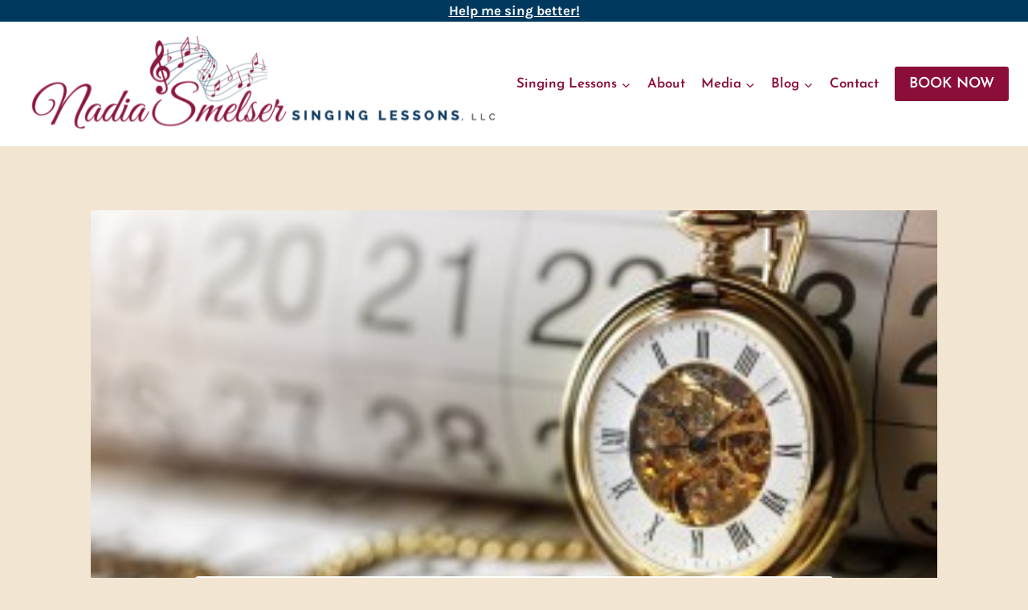

--- FILE ---
content_type: text/html; charset=UTF-8
request_url: https://nadiasmelser.com/how-to-find-time-to-practice-singing-even-when-you-dont-have-time/
body_size: 30906
content:
<!doctype html>
<html lang="en-US" class="no-js" itemtype="https://schema.org/Blog" itemscope>
<head>
	<meta charset="UTF-8">
	<meta name="viewport" content="width=device-width, initial-scale=1, minimum-scale=1">
	<meta name='robots' content='index, follow, max-image-preview:large, max-snippet:-1, max-video-preview:-1' />
	<style>img:is([sizes="auto" i], [sizes^="auto," i]) { contain-intrinsic-size: 3000px 1500px }</style>
	
	<!-- This site is optimized with the Yoast SEO plugin v26.8 - https://yoast.com/product/yoast-seo-wordpress/ -->
	<title>How to Find Time to Practice Singing— Even When You Don’t Have Time! - One-on-One Coaching and Music Instruction | Nadia Smelser Singing Lessons, LLC</title>
	<meta name="description" content="How to find Time to Practice Singing-- Even When You Don&#039;t Have Time! shares practical tips for making time in your schedule to sing!" />
	<link rel="canonical" href="https://nadiasmelser.com/how-to-find-time-to-practice-singing-even-when-you-dont-have-time/" />
	<meta property="og:locale" content="en_US" />
	<meta property="og:type" content="article" />
	<meta property="og:title" content="How to Find Time to Practice Singing— Even When You Don’t Have Time! - One-on-One Coaching and Music Instruction | Nadia Smelser Singing Lessons, LLC" />
	<meta property="og:description" content="How to find Time to Practice Singing-- Even When You Don&#039;t Have Time! shares practical tips for making time in your schedule to sing!" />
	<meta property="og:url" content="https://nadiasmelser.com/how-to-find-time-to-practice-singing-even-when-you-dont-have-time/" />
	<meta property="og:site_name" content="Nadia Smelser Singing Lessons, LLC" />
	<meta property="article:published_time" content="2018-04-21T15:24:28+00:00" />
	<meta property="article:modified_time" content="2021-08-23T04:37:24+00:00" />
	<meta property="og:image" content="https://i0.wp.com/nadiasmelser.com/wp-content/uploads/2018/04/How-to-Schedule-Singing-Practice.jpg?fit=300%2C200&ssl=1" />
	<meta property="og:image:width" content="300" />
	<meta property="og:image:height" content="200" />
	<meta property="og:image:type" content="image/jpeg" />
	<meta name="author" content="Nadia Smelser" />
	<meta name="twitter:label1" content="Written by" />
	<meta name="twitter:data1" content="Nadia Smelser" />
	<meta name="twitter:label2" content="Est. reading time" />
	<meta name="twitter:data2" content="8 minutes" />
	<script type="application/ld+json" class="yoast-schema-graph">{"@context":"https://schema.org","@graph":[{"@type":"Article","@id":"https://nadiasmelser.com/how-to-find-time-to-practice-singing-even-when-you-dont-have-time/#article","isPartOf":{"@id":"https://nadiasmelser.com/how-to-find-time-to-practice-singing-even-when-you-dont-have-time/"},"author":{"name":"Nadia Smelser","@id":"https://nadiasmelser.com/#/schema/person/db619e075c3def6731da04128f159131"},"headline":"How to Find Time to Practice Singing— Even When You Don’t Have Time!","datePublished":"2018-04-21T15:24:28+00:00","dateModified":"2021-08-23T04:37:24+00:00","mainEntityOfPage":{"@id":"https://nadiasmelser.com/how-to-find-time-to-practice-singing-even-when-you-dont-have-time/"},"wordCount":1759,"commentCount":0,"publisher":{"@id":"https://nadiasmelser.com/#organization"},"image":{"@id":"https://nadiasmelser.com/how-to-find-time-to-practice-singing-even-when-you-dont-have-time/#primaryimage"},"thumbnailUrl":"https://nadiasmelser.com/wp-content/uploads/2018/04/How-to-Schedule-Singing-Practice.jpg","keywords":["How to Find Time to Practice Singing","Singing","Singing Practice","Voice"],"articleSection":["Blog","Featured","Singing Life"],"inLanguage":"en-US","potentialAction":[{"@type":"CommentAction","name":"Comment","target":["https://nadiasmelser.com/how-to-find-time-to-practice-singing-even-when-you-dont-have-time/#respond"]}]},{"@type":"WebPage","@id":"https://nadiasmelser.com/how-to-find-time-to-practice-singing-even-when-you-dont-have-time/","url":"https://nadiasmelser.com/how-to-find-time-to-practice-singing-even-when-you-dont-have-time/","name":"How to Find Time to Practice Singing— Even When You Don’t Have Time! - One-on-One Coaching and Music Instruction | Nadia Smelser Singing Lessons, LLC","isPartOf":{"@id":"https://nadiasmelser.com/#website"},"primaryImageOfPage":{"@id":"https://nadiasmelser.com/how-to-find-time-to-practice-singing-even-when-you-dont-have-time/#primaryimage"},"image":{"@id":"https://nadiasmelser.com/how-to-find-time-to-practice-singing-even-when-you-dont-have-time/#primaryimage"},"thumbnailUrl":"https://nadiasmelser.com/wp-content/uploads/2018/04/How-to-Schedule-Singing-Practice.jpg","datePublished":"2018-04-21T15:24:28+00:00","dateModified":"2021-08-23T04:37:24+00:00","description":"How to find Time to Practice Singing-- Even When You Don't Have Time! shares practical tips for making time in your schedule to sing!","breadcrumb":{"@id":"https://nadiasmelser.com/how-to-find-time-to-practice-singing-even-when-you-dont-have-time/#breadcrumb"},"inLanguage":"en-US","potentialAction":[{"@type":"ReadAction","target":["https://nadiasmelser.com/how-to-find-time-to-practice-singing-even-when-you-dont-have-time/"]}]},{"@type":"ImageObject","inLanguage":"en-US","@id":"https://nadiasmelser.com/how-to-find-time-to-practice-singing-even-when-you-dont-have-time/#primaryimage","url":"https://nadiasmelser.com/wp-content/uploads/2018/04/How-to-Schedule-Singing-Practice.jpg","contentUrl":"https://nadiasmelser.com/wp-content/uploads/2018/04/How-to-Schedule-Singing-Practice.jpg","width":300,"height":200,"caption":"How to Find Time To Practice Singing"},{"@type":"BreadcrumbList","@id":"https://nadiasmelser.com/how-to-find-time-to-practice-singing-even-when-you-dont-have-time/#breadcrumb","itemListElement":[{"@type":"ListItem","position":1,"name":"Home","item":"https://nadiasmelser.com/"},{"@type":"ListItem","position":2,"name":"Blog","item":"https://nadiasmelser.com/blog/"},{"@type":"ListItem","position":3,"name":"How to Find Time to Practice Singing— Even When You Don’t Have Time!"}]},{"@type":"WebSite","@id":"https://nadiasmelser.com/#website","url":"https://nadiasmelser.com/","name":"Nadia Smelser Singing Lessons, LLC","description":"One-on-One Coaching and Music Instruction","publisher":{"@id":"https://nadiasmelser.com/#organization"},"potentialAction":[{"@type":"SearchAction","target":{"@type":"EntryPoint","urlTemplate":"https://nadiasmelser.com/?s={search_term_string}"},"query-input":{"@type":"PropertyValueSpecification","valueRequired":true,"valueName":"search_term_string"}}],"inLanguage":"en-US"},{"@type":"Organization","@id":"https://nadiasmelser.com/#organization","name":"Nadia Smelser Singing Lessons, LLC","url":"https://nadiasmelser.com/","logo":{"@type":"ImageObject","inLanguage":"en-US","@id":"https://nadiasmelser.com/#/schema/logo/image/","url":"https://nadiasmelser.com/wp-content/uploads/2021/08/Nadia-Smelser-Singing-Lessons-LLC-Wide-Logo.png","contentUrl":"https://nadiasmelser.com/wp-content/uploads/2021/08/Nadia-Smelser-Singing-Lessons-LLC-Wide-Logo.png","width":640,"height":163,"caption":"Nadia Smelser Singing Lessons, LLC"},"image":{"@id":"https://nadiasmelser.com/#/schema/logo/image/"}},{"@type":"Person","@id":"https://nadiasmelser.com/#/schema/person/db619e075c3def6731da04128f159131","name":"Nadia Smelser","image":{"@type":"ImageObject","inLanguage":"en-US","@id":"https://nadiasmelser.com/#/schema/person/image/","url":"https://secure.gravatar.com/avatar/567eb0635ec9d66746ab658adb08f258aa33b85369c1bb42fa3be1bec8c7ac66?s=96&d=mm&r=g","contentUrl":"https://secure.gravatar.com/avatar/567eb0635ec9d66746ab658adb08f258aa33b85369c1bb42fa3be1bec8c7ac66?s=96&d=mm&r=g","caption":"Nadia Smelser"},"sameAs":["http://nadiasmelser.com"],"url":"https://nadiasmelser.com/author/nadia/"}]}</script>
	<!-- / Yoast SEO plugin. -->


<link rel='dns-prefetch' href='//ajax.googleapis.com' />
<link rel="alternate" type="application/rss+xml" title="Nadia Smelser Singing Lessons, LLC &raquo; Feed" href="https://nadiasmelser.com/feed/" />
<link rel="alternate" type="application/rss+xml" title="Nadia Smelser Singing Lessons, LLC &raquo; Comments Feed" href="https://nadiasmelser.com/comments/feed/" />
			<script>document.documentElement.classList.remove( 'no-js' );</script>
			<link rel="alternate" type="application/rss+xml" title="Nadia Smelser Singing Lessons, LLC &raquo; How to Find Time to Practice Singing— Even When You Don’t Have Time! Comments Feed" href="https://nadiasmelser.com/how-to-find-time-to-practice-singing-even-when-you-dont-have-time/feed/" />
		<!-- This site uses the Google Analytics by ExactMetrics plugin v8.11.1 - Using Analytics tracking - https://www.exactmetrics.com/ -->
							<script src="//www.googletagmanager.com/gtag/js?id=G-L4CEFC87BT"  data-cfasync="false" data-wpfc-render="false" async></script>
			<script data-cfasync="false" data-wpfc-render="false">
				var em_version = '8.11.1';
				var em_track_user = true;
				var em_no_track_reason = '';
								var ExactMetricsDefaultLocations = {"page_location":"https:\/\/nadiasmelser.com\/how-to-find-time-to-practice-singing-even-when-you-dont-have-time\/"};
								if ( typeof ExactMetricsPrivacyGuardFilter === 'function' ) {
					var ExactMetricsLocations = (typeof ExactMetricsExcludeQuery === 'object') ? ExactMetricsPrivacyGuardFilter( ExactMetricsExcludeQuery ) : ExactMetricsPrivacyGuardFilter( ExactMetricsDefaultLocations );
				} else {
					var ExactMetricsLocations = (typeof ExactMetricsExcludeQuery === 'object') ? ExactMetricsExcludeQuery : ExactMetricsDefaultLocations;
				}

								var disableStrs = [
										'ga-disable-G-L4CEFC87BT',
									];

				/* Function to detect opted out users */
				function __gtagTrackerIsOptedOut() {
					for (var index = 0; index < disableStrs.length; index++) {
						if (document.cookie.indexOf(disableStrs[index] + '=true') > -1) {
							return true;
						}
					}

					return false;
				}

				/* Disable tracking if the opt-out cookie exists. */
				if (__gtagTrackerIsOptedOut()) {
					for (var index = 0; index < disableStrs.length; index++) {
						window[disableStrs[index]] = true;
					}
				}

				/* Opt-out function */
				function __gtagTrackerOptout() {
					for (var index = 0; index < disableStrs.length; index++) {
						document.cookie = disableStrs[index] + '=true; expires=Thu, 31 Dec 2099 23:59:59 UTC; path=/';
						window[disableStrs[index]] = true;
					}
				}

				if ('undefined' === typeof gaOptout) {
					function gaOptout() {
						__gtagTrackerOptout();
					}
				}
								window.dataLayer = window.dataLayer || [];

				window.ExactMetricsDualTracker = {
					helpers: {},
					trackers: {},
				};
				if (em_track_user) {
					function __gtagDataLayer() {
						dataLayer.push(arguments);
					}

					function __gtagTracker(type, name, parameters) {
						if (!parameters) {
							parameters = {};
						}

						if (parameters.send_to) {
							__gtagDataLayer.apply(null, arguments);
							return;
						}

						if (type === 'event') {
														parameters.send_to = exactmetrics_frontend.v4_id;
							var hookName = name;
							if (typeof parameters['event_category'] !== 'undefined') {
								hookName = parameters['event_category'] + ':' + name;
							}

							if (typeof ExactMetricsDualTracker.trackers[hookName] !== 'undefined') {
								ExactMetricsDualTracker.trackers[hookName](parameters);
							} else {
								__gtagDataLayer('event', name, parameters);
							}
							
						} else {
							__gtagDataLayer.apply(null, arguments);
						}
					}

					__gtagTracker('js', new Date());
					__gtagTracker('set', {
						'developer_id.dNDMyYj': true,
											});
					if ( ExactMetricsLocations.page_location ) {
						__gtagTracker('set', ExactMetricsLocations);
					}
										__gtagTracker('config', 'G-L4CEFC87BT', {"forceSSL":"true","link_attribution":"true"} );
										window.gtag = __gtagTracker;										(function () {
						/* https://developers.google.com/analytics/devguides/collection/analyticsjs/ */
						/* ga and __gaTracker compatibility shim. */
						var noopfn = function () {
							return null;
						};
						var newtracker = function () {
							return new Tracker();
						};
						var Tracker = function () {
							return null;
						};
						var p = Tracker.prototype;
						p.get = noopfn;
						p.set = noopfn;
						p.send = function () {
							var args = Array.prototype.slice.call(arguments);
							args.unshift('send');
							__gaTracker.apply(null, args);
						};
						var __gaTracker = function () {
							var len = arguments.length;
							if (len === 0) {
								return;
							}
							var f = arguments[len - 1];
							if (typeof f !== 'object' || f === null || typeof f.hitCallback !== 'function') {
								if ('send' === arguments[0]) {
									var hitConverted, hitObject = false, action;
									if ('event' === arguments[1]) {
										if ('undefined' !== typeof arguments[3]) {
											hitObject = {
												'eventAction': arguments[3],
												'eventCategory': arguments[2],
												'eventLabel': arguments[4],
												'value': arguments[5] ? arguments[5] : 1,
											}
										}
									}
									if ('pageview' === arguments[1]) {
										if ('undefined' !== typeof arguments[2]) {
											hitObject = {
												'eventAction': 'page_view',
												'page_path': arguments[2],
											}
										}
									}
									if (typeof arguments[2] === 'object') {
										hitObject = arguments[2];
									}
									if (typeof arguments[5] === 'object') {
										Object.assign(hitObject, arguments[5]);
									}
									if ('undefined' !== typeof arguments[1].hitType) {
										hitObject = arguments[1];
										if ('pageview' === hitObject.hitType) {
											hitObject.eventAction = 'page_view';
										}
									}
									if (hitObject) {
										action = 'timing' === arguments[1].hitType ? 'timing_complete' : hitObject.eventAction;
										hitConverted = mapArgs(hitObject);
										__gtagTracker('event', action, hitConverted);
									}
								}
								return;
							}

							function mapArgs(args) {
								var arg, hit = {};
								var gaMap = {
									'eventCategory': 'event_category',
									'eventAction': 'event_action',
									'eventLabel': 'event_label',
									'eventValue': 'event_value',
									'nonInteraction': 'non_interaction',
									'timingCategory': 'event_category',
									'timingVar': 'name',
									'timingValue': 'value',
									'timingLabel': 'event_label',
									'page': 'page_path',
									'location': 'page_location',
									'title': 'page_title',
									'referrer' : 'page_referrer',
								};
								for (arg in args) {
																		if (!(!args.hasOwnProperty(arg) || !gaMap.hasOwnProperty(arg))) {
										hit[gaMap[arg]] = args[arg];
									} else {
										hit[arg] = args[arg];
									}
								}
								return hit;
							}

							try {
								f.hitCallback();
							} catch (ex) {
							}
						};
						__gaTracker.create = newtracker;
						__gaTracker.getByName = newtracker;
						__gaTracker.getAll = function () {
							return [];
						};
						__gaTracker.remove = noopfn;
						__gaTracker.loaded = true;
						window['__gaTracker'] = __gaTracker;
					})();
									} else {
										console.log("");
					(function () {
						function __gtagTracker() {
							return null;
						}

						window['__gtagTracker'] = __gtagTracker;
						window['gtag'] = __gtagTracker;
					})();
									}
			</script>
							<!-- / Google Analytics by ExactMetrics -->
		<script>
window._wpemojiSettings = {"baseUrl":"https:\/\/s.w.org\/images\/core\/emoji\/16.0.1\/72x72\/","ext":".png","svgUrl":"https:\/\/s.w.org\/images\/core\/emoji\/16.0.1\/svg\/","svgExt":".svg","source":{"concatemoji":"https:\/\/nadiasmelser.com\/wp-includes\/js\/wp-emoji-release.min.js?ver=a657796fd9ad364ed1c545e37f220338"}};
/*! This file is auto-generated */
!function(s,n){var o,i,e;function c(e){try{var t={supportTests:e,timestamp:(new Date).valueOf()};sessionStorage.setItem(o,JSON.stringify(t))}catch(e){}}function p(e,t,n){e.clearRect(0,0,e.canvas.width,e.canvas.height),e.fillText(t,0,0);var t=new Uint32Array(e.getImageData(0,0,e.canvas.width,e.canvas.height).data),a=(e.clearRect(0,0,e.canvas.width,e.canvas.height),e.fillText(n,0,0),new Uint32Array(e.getImageData(0,0,e.canvas.width,e.canvas.height).data));return t.every(function(e,t){return e===a[t]})}function u(e,t){e.clearRect(0,0,e.canvas.width,e.canvas.height),e.fillText(t,0,0);for(var n=e.getImageData(16,16,1,1),a=0;a<n.data.length;a++)if(0!==n.data[a])return!1;return!0}function f(e,t,n,a){switch(t){case"flag":return n(e,"\ud83c\udff3\ufe0f\u200d\u26a7\ufe0f","\ud83c\udff3\ufe0f\u200b\u26a7\ufe0f")?!1:!n(e,"\ud83c\udde8\ud83c\uddf6","\ud83c\udde8\u200b\ud83c\uddf6")&&!n(e,"\ud83c\udff4\udb40\udc67\udb40\udc62\udb40\udc65\udb40\udc6e\udb40\udc67\udb40\udc7f","\ud83c\udff4\u200b\udb40\udc67\u200b\udb40\udc62\u200b\udb40\udc65\u200b\udb40\udc6e\u200b\udb40\udc67\u200b\udb40\udc7f");case"emoji":return!a(e,"\ud83e\udedf")}return!1}function g(e,t,n,a){var r="undefined"!=typeof WorkerGlobalScope&&self instanceof WorkerGlobalScope?new OffscreenCanvas(300,150):s.createElement("canvas"),o=r.getContext("2d",{willReadFrequently:!0}),i=(o.textBaseline="top",o.font="600 32px Arial",{});return e.forEach(function(e){i[e]=t(o,e,n,a)}),i}function t(e){var t=s.createElement("script");t.src=e,t.defer=!0,s.head.appendChild(t)}"undefined"!=typeof Promise&&(o="wpEmojiSettingsSupports",i=["flag","emoji"],n.supports={everything:!0,everythingExceptFlag:!0},e=new Promise(function(e){s.addEventListener("DOMContentLoaded",e,{once:!0})}),new Promise(function(t){var n=function(){try{var e=JSON.parse(sessionStorage.getItem(o));if("object"==typeof e&&"number"==typeof e.timestamp&&(new Date).valueOf()<e.timestamp+604800&&"object"==typeof e.supportTests)return e.supportTests}catch(e){}return null}();if(!n){if("undefined"!=typeof Worker&&"undefined"!=typeof OffscreenCanvas&&"undefined"!=typeof URL&&URL.createObjectURL&&"undefined"!=typeof Blob)try{var e="postMessage("+g.toString()+"("+[JSON.stringify(i),f.toString(),p.toString(),u.toString()].join(",")+"));",a=new Blob([e],{type:"text/javascript"}),r=new Worker(URL.createObjectURL(a),{name:"wpTestEmojiSupports"});return void(r.onmessage=function(e){c(n=e.data),r.terminate(),t(n)})}catch(e){}c(n=g(i,f,p,u))}t(n)}).then(function(e){for(var t in e)n.supports[t]=e[t],n.supports.everything=n.supports.everything&&n.supports[t],"flag"!==t&&(n.supports.everythingExceptFlag=n.supports.everythingExceptFlag&&n.supports[t]);n.supports.everythingExceptFlag=n.supports.everythingExceptFlag&&!n.supports.flag,n.DOMReady=!1,n.readyCallback=function(){n.DOMReady=!0}}).then(function(){return e}).then(function(){var e;n.supports.everything||(n.readyCallback(),(e=n.source||{}).concatemoji?t(e.concatemoji):e.wpemoji&&e.twemoji&&(t(e.twemoji),t(e.wpemoji)))}))}((window,document),window._wpemojiSettings);
</script>
<link rel='stylesheet' id='haiku-style-css' href='https://nadiasmelser.com/wp-content/plugins/haiku-minimalist-audio-player/haiku-player.css?ver=1.0.0' media='screen' />
<link rel='stylesheet' id='mb.miniAudioPlayer.css-css' href='https://nadiasmelser.com/wp-content/plugins/wp-miniaudioplayer/css/miniplayer.css?ver=1.9.7' media='screen' />
<style id='wp-emoji-styles-inline-css'>

	img.wp-smiley, img.emoji {
		display: inline !important;
		border: none !important;
		box-shadow: none !important;
		height: 1em !important;
		width: 1em !important;
		margin: 0 0.07em !important;
		vertical-align: -0.1em !important;
		background: none !important;
		padding: 0 !important;
	}
</style>
<link rel='stylesheet' id='wp-block-library-css' href='https://nadiasmelser.com/wp-includes/css/dist/block-library/style.min.css?ver=a657796fd9ad364ed1c545e37f220338' media='all' />
<style id='classic-theme-styles-inline-css'>
/*! This file is auto-generated */
.wp-block-button__link{color:#fff;background-color:#32373c;border-radius:9999px;box-shadow:none;text-decoration:none;padding:calc(.667em + 2px) calc(1.333em + 2px);font-size:1.125em}.wp-block-file__button{background:#32373c;color:#fff;text-decoration:none}
</style>
<style id='global-styles-inline-css'>
:root{--wp--preset--aspect-ratio--square: 1;--wp--preset--aspect-ratio--4-3: 4/3;--wp--preset--aspect-ratio--3-4: 3/4;--wp--preset--aspect-ratio--3-2: 3/2;--wp--preset--aspect-ratio--2-3: 2/3;--wp--preset--aspect-ratio--16-9: 16/9;--wp--preset--aspect-ratio--9-16: 9/16;--wp--preset--color--black: #000000;--wp--preset--color--cyan-bluish-gray: #abb8c3;--wp--preset--color--white: #ffffff;--wp--preset--color--pale-pink: #f78da7;--wp--preset--color--vivid-red: #cf2e2e;--wp--preset--color--luminous-vivid-orange: #ff6900;--wp--preset--color--luminous-vivid-amber: #fcb900;--wp--preset--color--light-green-cyan: #7bdcb5;--wp--preset--color--vivid-green-cyan: #00d084;--wp--preset--color--pale-cyan-blue: #8ed1fc;--wp--preset--color--vivid-cyan-blue: #0693e3;--wp--preset--color--vivid-purple: #9b51e0;--wp--preset--color--theme-palette-1: var(--global-palette1);--wp--preset--color--theme-palette-2: var(--global-palette2);--wp--preset--color--theme-palette-3: var(--global-palette3);--wp--preset--color--theme-palette-4: var(--global-palette4);--wp--preset--color--theme-palette-5: var(--global-palette5);--wp--preset--color--theme-palette-6: var(--global-palette6);--wp--preset--color--theme-palette-7: var(--global-palette7);--wp--preset--color--theme-palette-8: var(--global-palette8);--wp--preset--color--theme-palette-9: var(--global-palette9);--wp--preset--gradient--vivid-cyan-blue-to-vivid-purple: linear-gradient(135deg,rgba(6,147,227,1) 0%,rgb(155,81,224) 100%);--wp--preset--gradient--light-green-cyan-to-vivid-green-cyan: linear-gradient(135deg,rgb(122,220,180) 0%,rgb(0,208,130) 100%);--wp--preset--gradient--luminous-vivid-amber-to-luminous-vivid-orange: linear-gradient(135deg,rgba(252,185,0,1) 0%,rgba(255,105,0,1) 100%);--wp--preset--gradient--luminous-vivid-orange-to-vivid-red: linear-gradient(135deg,rgba(255,105,0,1) 0%,rgb(207,46,46) 100%);--wp--preset--gradient--very-light-gray-to-cyan-bluish-gray: linear-gradient(135deg,rgb(238,238,238) 0%,rgb(169,184,195) 100%);--wp--preset--gradient--cool-to-warm-spectrum: linear-gradient(135deg,rgb(74,234,220) 0%,rgb(151,120,209) 20%,rgb(207,42,186) 40%,rgb(238,44,130) 60%,rgb(251,105,98) 80%,rgb(254,248,76) 100%);--wp--preset--gradient--blush-light-purple: linear-gradient(135deg,rgb(255,206,236) 0%,rgb(152,150,240) 100%);--wp--preset--gradient--blush-bordeaux: linear-gradient(135deg,rgb(254,205,165) 0%,rgb(254,45,45) 50%,rgb(107,0,62) 100%);--wp--preset--gradient--luminous-dusk: linear-gradient(135deg,rgb(255,203,112) 0%,rgb(199,81,192) 50%,rgb(65,88,208) 100%);--wp--preset--gradient--pale-ocean: linear-gradient(135deg,rgb(255,245,203) 0%,rgb(182,227,212) 50%,rgb(51,167,181) 100%);--wp--preset--gradient--electric-grass: linear-gradient(135deg,rgb(202,248,128) 0%,rgb(113,206,126) 100%);--wp--preset--gradient--midnight: linear-gradient(135deg,rgb(2,3,129) 0%,rgb(40,116,252) 100%);--wp--preset--font-size--small: var(--global-font-size-small);--wp--preset--font-size--medium: var(--global-font-size-medium);--wp--preset--font-size--large: var(--global-font-size-large);--wp--preset--font-size--x-large: 42px;--wp--preset--font-size--larger: var(--global-font-size-larger);--wp--preset--font-size--xxlarge: var(--global-font-size-xxlarge);--wp--preset--spacing--20: 0.44rem;--wp--preset--spacing--30: 0.67rem;--wp--preset--spacing--40: 1rem;--wp--preset--spacing--50: 1.5rem;--wp--preset--spacing--60: 2.25rem;--wp--preset--spacing--70: 3.38rem;--wp--preset--spacing--80: 5.06rem;--wp--preset--shadow--natural: 6px 6px 9px rgba(0, 0, 0, 0.2);--wp--preset--shadow--deep: 12px 12px 50px rgba(0, 0, 0, 0.4);--wp--preset--shadow--sharp: 6px 6px 0px rgba(0, 0, 0, 0.2);--wp--preset--shadow--outlined: 6px 6px 0px -3px rgba(255, 255, 255, 1), 6px 6px rgba(0, 0, 0, 1);--wp--preset--shadow--crisp: 6px 6px 0px rgba(0, 0, 0, 1);}:where(.is-layout-flex){gap: 0.5em;}:where(.is-layout-grid){gap: 0.5em;}body .is-layout-flex{display: flex;}.is-layout-flex{flex-wrap: wrap;align-items: center;}.is-layout-flex > :is(*, div){margin: 0;}body .is-layout-grid{display: grid;}.is-layout-grid > :is(*, div){margin: 0;}:where(.wp-block-columns.is-layout-flex){gap: 2em;}:where(.wp-block-columns.is-layout-grid){gap: 2em;}:where(.wp-block-post-template.is-layout-flex){gap: 1.25em;}:where(.wp-block-post-template.is-layout-grid){gap: 1.25em;}.has-black-color{color: var(--wp--preset--color--black) !important;}.has-cyan-bluish-gray-color{color: var(--wp--preset--color--cyan-bluish-gray) !important;}.has-white-color{color: var(--wp--preset--color--white) !important;}.has-pale-pink-color{color: var(--wp--preset--color--pale-pink) !important;}.has-vivid-red-color{color: var(--wp--preset--color--vivid-red) !important;}.has-luminous-vivid-orange-color{color: var(--wp--preset--color--luminous-vivid-orange) !important;}.has-luminous-vivid-amber-color{color: var(--wp--preset--color--luminous-vivid-amber) !important;}.has-light-green-cyan-color{color: var(--wp--preset--color--light-green-cyan) !important;}.has-vivid-green-cyan-color{color: var(--wp--preset--color--vivid-green-cyan) !important;}.has-pale-cyan-blue-color{color: var(--wp--preset--color--pale-cyan-blue) !important;}.has-vivid-cyan-blue-color{color: var(--wp--preset--color--vivid-cyan-blue) !important;}.has-vivid-purple-color{color: var(--wp--preset--color--vivid-purple) !important;}.has-black-background-color{background-color: var(--wp--preset--color--black) !important;}.has-cyan-bluish-gray-background-color{background-color: var(--wp--preset--color--cyan-bluish-gray) !important;}.has-white-background-color{background-color: var(--wp--preset--color--white) !important;}.has-pale-pink-background-color{background-color: var(--wp--preset--color--pale-pink) !important;}.has-vivid-red-background-color{background-color: var(--wp--preset--color--vivid-red) !important;}.has-luminous-vivid-orange-background-color{background-color: var(--wp--preset--color--luminous-vivid-orange) !important;}.has-luminous-vivid-amber-background-color{background-color: var(--wp--preset--color--luminous-vivid-amber) !important;}.has-light-green-cyan-background-color{background-color: var(--wp--preset--color--light-green-cyan) !important;}.has-vivid-green-cyan-background-color{background-color: var(--wp--preset--color--vivid-green-cyan) !important;}.has-pale-cyan-blue-background-color{background-color: var(--wp--preset--color--pale-cyan-blue) !important;}.has-vivid-cyan-blue-background-color{background-color: var(--wp--preset--color--vivid-cyan-blue) !important;}.has-vivid-purple-background-color{background-color: var(--wp--preset--color--vivid-purple) !important;}.has-black-border-color{border-color: var(--wp--preset--color--black) !important;}.has-cyan-bluish-gray-border-color{border-color: var(--wp--preset--color--cyan-bluish-gray) !important;}.has-white-border-color{border-color: var(--wp--preset--color--white) !important;}.has-pale-pink-border-color{border-color: var(--wp--preset--color--pale-pink) !important;}.has-vivid-red-border-color{border-color: var(--wp--preset--color--vivid-red) !important;}.has-luminous-vivid-orange-border-color{border-color: var(--wp--preset--color--luminous-vivid-orange) !important;}.has-luminous-vivid-amber-border-color{border-color: var(--wp--preset--color--luminous-vivid-amber) !important;}.has-light-green-cyan-border-color{border-color: var(--wp--preset--color--light-green-cyan) !important;}.has-vivid-green-cyan-border-color{border-color: var(--wp--preset--color--vivid-green-cyan) !important;}.has-pale-cyan-blue-border-color{border-color: var(--wp--preset--color--pale-cyan-blue) !important;}.has-vivid-cyan-blue-border-color{border-color: var(--wp--preset--color--vivid-cyan-blue) !important;}.has-vivid-purple-border-color{border-color: var(--wp--preset--color--vivid-purple) !important;}.has-vivid-cyan-blue-to-vivid-purple-gradient-background{background: var(--wp--preset--gradient--vivid-cyan-blue-to-vivid-purple) !important;}.has-light-green-cyan-to-vivid-green-cyan-gradient-background{background: var(--wp--preset--gradient--light-green-cyan-to-vivid-green-cyan) !important;}.has-luminous-vivid-amber-to-luminous-vivid-orange-gradient-background{background: var(--wp--preset--gradient--luminous-vivid-amber-to-luminous-vivid-orange) !important;}.has-luminous-vivid-orange-to-vivid-red-gradient-background{background: var(--wp--preset--gradient--luminous-vivid-orange-to-vivid-red) !important;}.has-very-light-gray-to-cyan-bluish-gray-gradient-background{background: var(--wp--preset--gradient--very-light-gray-to-cyan-bluish-gray) !important;}.has-cool-to-warm-spectrum-gradient-background{background: var(--wp--preset--gradient--cool-to-warm-spectrum) !important;}.has-blush-light-purple-gradient-background{background: var(--wp--preset--gradient--blush-light-purple) !important;}.has-blush-bordeaux-gradient-background{background: var(--wp--preset--gradient--blush-bordeaux) !important;}.has-luminous-dusk-gradient-background{background: var(--wp--preset--gradient--luminous-dusk) !important;}.has-pale-ocean-gradient-background{background: var(--wp--preset--gradient--pale-ocean) !important;}.has-electric-grass-gradient-background{background: var(--wp--preset--gradient--electric-grass) !important;}.has-midnight-gradient-background{background: var(--wp--preset--gradient--midnight) !important;}.has-small-font-size{font-size: var(--wp--preset--font-size--small) !important;}.has-medium-font-size{font-size: var(--wp--preset--font-size--medium) !important;}.has-large-font-size{font-size: var(--wp--preset--font-size--large) !important;}.has-x-large-font-size{font-size: var(--wp--preset--font-size--x-large) !important;}
:where(.wp-block-post-template.is-layout-flex){gap: 1.25em;}:where(.wp-block-post-template.is-layout-grid){gap: 1.25em;}
:where(.wp-block-columns.is-layout-flex){gap: 2em;}:where(.wp-block-columns.is-layout-grid){gap: 2em;}
:root :where(.wp-block-pullquote){font-size: 1.5em;line-height: 1.6;}
</style>
<link rel='stylesheet' id='jquery-ui-style-css' href='https://ajax.googleapis.com/ajax/libs/jqueryui/1.11.4/themes/ui-darkness/jquery-ui.css?ver=1.11.4' media='all' />
<link rel='stylesheet' id='kadence-global-css' href='https://nadiasmelser.com/wp-content/themes/kadence/assets/css/global.min.css?ver=1.2.24' media='all' />
<style id='kadence-global-inline-css'>
/* Kadence Base CSS */
:root{--global-palette1:#8b0e3a;--global-palette2:#01395e;--global-palette3:#000000;--global-palette4:#373737;--global-palette5:#373737;--global-palette6:#373737;--global-palette7:#e0c389;--global-palette8:#f2e5d2;--global-palette9:#ffffff;--global-palette9rgb:255, 255, 255;--global-palette-highlight:var(--global-palette1);--global-palette-highlight-alt:var(--global-palette2);--global-palette-highlight-alt2:var(--global-palette9);--global-palette-btn-bg:var(--global-palette1);--global-palette-btn-bg-hover:var(--global-palette2);--global-palette-btn:var(--global-palette9);--global-palette-btn-hover:var(--global-palette9);--global-body-font-family:Karla, sans-serif;--global-heading-font-family:Raleway, sans-serif;--global-primary-nav-font-family:'Josefin Sans', sans-serif;--global-fallback-font:sans-serif;--global-display-fallback-font:sans-serif;--global-content-width:1290px;--global-content-wide-width:calc(1290px + 230px);--global-content-narrow-width:842px;--global-content-edge-padding:1.5rem;--global-content-boxed-padding:2rem;--global-calc-content-width:calc(1290px - var(--global-content-edge-padding) - var(--global-content-edge-padding) );--wp--style--global--content-size:var(--global-calc-content-width);}.wp-site-blocks{--global-vw:calc( 100vw - ( 0.5 * var(--scrollbar-offset)));}body{background:var(--global-palette8);}body, input, select, optgroup, textarea{font-style:normal;font-weight:300;font-size:17px;line-height:1.6;font-family:var(--global-body-font-family);color:var(--global-palette4);}.content-bg, body.content-style-unboxed .site{background:var(--global-palette9);}h1,h2,h3,h4,h5,h6{font-family:var(--global-heading-font-family);}h1{font-weight:700;font-size:32px;line-height:1.5;color:var(--global-palette3);}h2{font-weight:700;font-size:28px;line-height:1.5;color:var(--global-palette3);}h3{font-style:normal;font-weight:600;font-size:24px;line-height:1.5;color:var(--global-palette3);}h4{font-style:normal;font-weight:500;font-size:22px;line-height:1.5;color:var(--global-palette4);}h5{font-style:normal;font-weight:500;font-size:20px;line-height:1.5;color:var(--global-palette4);}h6{font-style:normal;font-weight:500;font-size:18px;line-height:1.5;color:var(--global-palette5);}.entry-hero .kadence-breadcrumbs{max-width:1290px;}.site-container, .site-header-row-layout-contained, .site-footer-row-layout-contained, .entry-hero-layout-contained, .comments-area, .alignfull > .wp-block-cover__inner-container, .alignwide > .wp-block-cover__inner-container{max-width:var(--global-content-width);}.content-width-narrow .content-container.site-container, .content-width-narrow .hero-container.site-container{max-width:var(--global-content-narrow-width);}@media all and (min-width: 1520px){.wp-site-blocks .content-container  .alignwide{margin-left:-115px;margin-right:-115px;width:unset;max-width:unset;}}@media all and (min-width: 1102px){.content-width-narrow .wp-site-blocks .content-container .alignwide{margin-left:-130px;margin-right:-130px;width:unset;max-width:unset;}}.content-style-boxed .wp-site-blocks .entry-content .alignwide{margin-left:calc( -1 * var( --global-content-boxed-padding ) );margin-right:calc( -1 * var( --global-content-boxed-padding ) );}.content-area{margin-top:5rem;margin-bottom:5rem;}@media all and (max-width: 1024px){.content-area{margin-top:3rem;margin-bottom:3rem;}}@media all and (max-width: 767px){.content-area{margin-top:2rem;margin-bottom:2rem;}}@media all and (max-width: 1024px){:root{--global-content-boxed-padding:2rem;}}@media all and (max-width: 767px){:root{--global-content-boxed-padding:1.5rem;}}.entry-content-wrap{padding:2rem;}@media all and (max-width: 1024px){.entry-content-wrap{padding:2rem;}}@media all and (max-width: 767px){.entry-content-wrap{padding:1.5rem;}}.entry.single-entry{box-shadow:0px 15px 15px -10px rgba(0,0,0,0.05);}.entry.loop-entry{box-shadow:0px 15px 15px -10px rgba(0,0,0,0.05);}.loop-entry .entry-content-wrap{padding:2rem;}@media all and (max-width: 1024px){.loop-entry .entry-content-wrap{padding:2rem;}}@media all and (max-width: 767px){.loop-entry .entry-content-wrap{padding:1.5rem;}}button, .button, .wp-block-button__link, input[type="button"], input[type="reset"], input[type="submit"], .fl-button, .elementor-button-wrapper .elementor-button, .wc-block-components-checkout-place-order-button, .wc-block-cart__submit{font-style:normal;font-weight:600;font-family:'Josefin Sans', sans-serif;box-shadow:0px 0px 0px -7px rgba(0,0,0,0);}button:hover, button:focus, button:active, .button:hover, .button:focus, .button:active, .wp-block-button__link:hover, .wp-block-button__link:focus, .wp-block-button__link:active, input[type="button"]:hover, input[type="button"]:focus, input[type="button"]:active, input[type="reset"]:hover, input[type="reset"]:focus, input[type="reset"]:active, input[type="submit"]:hover, input[type="submit"]:focus, input[type="submit"]:active, .elementor-button-wrapper .elementor-button:hover, .elementor-button-wrapper .elementor-button:focus, .elementor-button-wrapper .elementor-button:active, .wc-block-cart__submit:hover{box-shadow:0px 15px 25px -7px rgba(0,0,0,0.1);}.kb-button.kb-btn-global-outline.kb-btn-global-inherit{padding-top:calc(px - 2px);padding-right:calc(px - 2px);padding-bottom:calc(px - 2px);padding-left:calc(px - 2px);}@media all and (min-width: 1025px){.transparent-header .entry-hero .entry-hero-container-inner{padding-top:calc(0px + 98px);}}@media all and (max-width: 1024px){.mobile-transparent-header .entry-hero .entry-hero-container-inner{padding-top:98px;}}@media all and (max-width: 767px){.mobile-transparent-header .entry-hero .entry-hero-container-inner{padding-top:98px;}}#kt-scroll-up-reader, #kt-scroll-up{border-radius:0px 0px 0px 0px;bottom:30px;font-size:1.2em;padding:0.4em 0.4em 0.4em 0.4em;}#kt-scroll-up-reader.scroll-up-side-right, #kt-scroll-up.scroll-up-side-right{right:30px;}#kt-scroll-up-reader.scroll-up-side-left, #kt-scroll-up.scroll-up-side-left{left:30px;}.entry-hero.post-hero-section .entry-header{min-height:200px;}
/* Kadence Header CSS */
@media all and (max-width: 1024px){.mobile-transparent-header #masthead{position:absolute;left:0px;right:0px;z-index:100;}.kadence-scrollbar-fixer.mobile-transparent-header #masthead{right:var(--scrollbar-offset,0);}.mobile-transparent-header #masthead, .mobile-transparent-header .site-top-header-wrap .site-header-row-container-inner, .mobile-transparent-header .site-main-header-wrap .site-header-row-container-inner, .mobile-transparent-header .site-bottom-header-wrap .site-header-row-container-inner{background:transparent;}.site-header-row-tablet-layout-fullwidth, .site-header-row-tablet-layout-standard{padding:0px;}}@media all and (min-width: 1025px){.transparent-header #masthead{position:absolute;left:0px;right:0px;z-index:100;}.transparent-header.kadence-scrollbar-fixer #masthead{right:var(--scrollbar-offset,0);}.transparent-header #masthead, .transparent-header .site-top-header-wrap .site-header-row-container-inner, .transparent-header .site-main-header-wrap .site-header-row-container-inner, .transparent-header .site-bottom-header-wrap .site-header-row-container-inner{background:transparent;}}.site-branding{padding:0px 0px 0px 0px;}#masthead, #masthead .kadence-sticky-header.item-is-fixed:not(.item-at-start):not(.site-header-row-container):not(.site-main-header-wrap), #masthead .kadence-sticky-header.item-is-fixed:not(.item-at-start) > .site-header-row-container-inner{background:var(--global-palette9);}.site-main-header-inner-wrap{min-height:98px;}.site-top-header-wrap .site-header-row-container-inner{background:var(--global-palette2);}.site-top-header-inner-wrap{min-height:0px;}.header-navigation[class*="header-navigation-style-underline"] .header-menu-container.primary-menu-container>ul>li>a:after{width:calc( 100% - 1.2em);}.main-navigation .primary-menu-container > ul > li.menu-item > a{padding-left:calc(1.2em / 2);padding-right:calc(1.2em / 2);padding-top:0.6em;padding-bottom:0.6em;color:var(--global-palette1);}.main-navigation .primary-menu-container > ul > li.menu-item .dropdown-nav-special-toggle{right:calc(1.2em / 2);}.main-navigation .primary-menu-container > ul li.menu-item > a{font-style:normal;font-weight:600;font-family:var(--global-primary-nav-font-family);}.main-navigation .primary-menu-container > ul > li.menu-item > a:hover{color:var(--global-palette2);}.main-navigation .primary-menu-container > ul > li.menu-item.current-menu-item > a{color:var(--global-palette2);}.header-navigation .header-menu-container ul ul.sub-menu, .header-navigation .header-menu-container ul ul.submenu{background:var(--global-palette3);box-shadow:0px 2px 13px 0px rgba(0,0,0,0.1);}.header-navigation .header-menu-container ul ul li.menu-item, .header-menu-container ul.menu > li.kadence-menu-mega-enabled > ul > li.menu-item > a{border-bottom:1px solid rgba(255,255,255,0.1);}.header-navigation .header-menu-container ul ul li.menu-item > a{width:200px;padding-top:1em;padding-bottom:1em;color:var(--global-palette8);font-style:normal;font-size:16px;}.header-navigation .header-menu-container ul ul li.menu-item > a:hover{color:var(--global-palette9);background:var(--global-palette4);}.header-navigation .header-menu-container ul ul li.menu-item.current-menu-item > a{color:var(--global-palette9);background:var(--global-palette4);}.mobile-toggle-open-container .menu-toggle-open, .mobile-toggle-open-container .menu-toggle-open:focus{color:var(--global-palette5);padding:0.4em 0.6em 0.4em 0.6em;font-size:14px;}.mobile-toggle-open-container .menu-toggle-open.menu-toggle-style-bordered{border:1px solid currentColor;}.mobile-toggle-open-container .menu-toggle-open .menu-toggle-icon{font-size:20px;}.mobile-toggle-open-container .menu-toggle-open:hover, .mobile-toggle-open-container .menu-toggle-open:focus-visible{color:var(--global-palette-highlight);}.mobile-navigation ul li{font-size:14px;}.mobile-navigation ul li a{padding-top:1em;padding-bottom:1em;}.mobile-navigation ul li > a, .mobile-navigation ul li.menu-item-has-children > .drawer-nav-drop-wrap{color:var(--global-palette8);}.mobile-navigation ul li.current-menu-item > a, .mobile-navigation ul li.current-menu-item.menu-item-has-children > .drawer-nav-drop-wrap{color:var(--global-palette-highlight);}.mobile-navigation ul li.menu-item-has-children .drawer-nav-drop-wrap, .mobile-navigation ul li:not(.menu-item-has-children) a{border-bottom:1px solid rgba(255,255,255,0.1);}.mobile-navigation:not(.drawer-navigation-parent-toggle-true) ul li.menu-item-has-children .drawer-nav-drop-wrap button{border-left:1px solid rgba(255,255,255,0.1);}#mobile-drawer .drawer-header .drawer-toggle{padding:0.6em 0.15em 0.6em 0.15em;font-size:24px;}#main-header .header-button{border:2px none transparent;box-shadow:0px 0px 0px -7px rgba(0,0,0,0);}#main-header .header-button:hover{box-shadow:0px 15px 25px -7px rgba(0,0,0,0.1);}.header-html{font-style:normal;font-weight:700;}.header-html a{color:var(--global-palette9);}.header-html a:hover{color:var(--global-palette3);}
/* Kadence Footer CSS */
#colophon{background:var(--global-palette7);}.site-middle-footer-inner-wrap{padding-top:50px;padding-bottom:10px;grid-column-gap:30px;grid-row-gap:30px;}.site-middle-footer-inner-wrap .widget{margin-bottom:30px;}.site-middle-footer-inner-wrap .site-footer-section:not(:last-child):after{right:calc(-30px / 2);}.site-top-footer-inner-wrap{padding-top:30px;padding-bottom:30px;grid-column-gap:30px;grid-row-gap:30px;}.site-top-footer-inner-wrap .widget{margin-bottom:30px;}.site-top-footer-inner-wrap .site-footer-section:not(:last-child):after{right:calc(-30px / 2);}.site-footer .site-bottom-footer-wrap a:where(:not(.button):not(.wp-block-button__link):not(.wp-element-button)){color:var(--global-palette4);}.site-footer .site-bottom-footer-wrap a:where(:not(.button):not(.wp-block-button__link):not(.wp-element-button)):hover{color:var(--global-palette2);}.site-bottom-footer-inner-wrap{padding-top:15px;padding-bottom:30px;grid-column-gap:30px;}.site-bottom-footer-inner-wrap .widget{margin-bottom:30px;}.site-bottom-footer-inner-wrap .site-footer-section:not(:last-child):after{right:calc(-30px / 2);}.footer-social-wrap{margin:20px 0px 0px 0px;}.footer-social-wrap .footer-social-inner-wrap{font-size:1em;gap:0.3em;}.site-footer .site-footer-wrap .site-footer-section .footer-social-wrap .footer-social-inner-wrap .social-button{color:var(--global-palette4);border:1px solid currentColor;border-color:var(--global-palette4);border-radius:7px;}.site-footer .site-footer-wrap .site-footer-section .footer-social-wrap .footer-social-inner-wrap .social-button:hover{color:var(--global-palette2);border-color:var(--global-palette2);}.footer-social-wrap .social-button .social-label{font-style:normal;font-weight:300;font-size:12px;text-transform:uppercase;}#colophon .footer-navigation .footer-menu-container > ul > li > a{padding-left:calc(1.2em / 2);padding-right:calc(1.2em / 2);padding-top:calc(0.6em / 2);padding-bottom:calc(0.6em / 2);color:var(--global-palette5);}#colophon .footer-navigation .footer-menu-container > ul li a:hover{color:var(--global-palette-highlight);}#colophon .footer-navigation .footer-menu-container > ul li.current-menu-item > a{color:var(--global-palette3);}
</style>
<style id='kadence-blocks-global-variables-inline-css'>
:root {--global-kb-font-size-sm:clamp(0.8rem, 0.73rem + 0.217vw, 0.9rem);--global-kb-font-size-md:clamp(1.1rem, 0.995rem + 0.326vw, 1.25rem);--global-kb-font-size-lg:clamp(1.75rem, 1.576rem + 0.543vw, 2rem);--global-kb-font-size-xl:clamp(2.25rem, 1.728rem + 1.63vw, 3rem);--global-kb-font-size-xxl:clamp(2.5rem, 1.456rem + 3.26vw, 4rem);--global-kb-font-size-xxxl:clamp(2.75rem, 0.489rem + 7.065vw, 6rem);}
</style>
<script src="https://nadiasmelser.com/wp-includes/js/jquery/jquery.min.js?ver=3.7.1" id="jquery-core-js"></script>
<script src="https://nadiasmelser.com/wp-includes/js/jquery/jquery-migrate.min.js?ver=3.4.1" id="jquery-migrate-js"></script>
<script src="https://nadiasmelser.com/wp-content/plugins/wp-miniaudioplayer/js/jquery.mb.miniAudioPlayer.js?ver=1.9.7" id="mb.miniAudioPlayer-js"></script>
<script src="https://nadiasmelser.com/wp-content/plugins/wp-miniaudioplayer/js/map_overwrite_default_me.js?ver=1.9.7" id="map_overwrite_default_me-js"></script>
<script src="https://nadiasmelser.com/wp-content/plugins/google-analytics-dashboard-for-wp/assets/js/frontend-gtag.min.js?ver=8.11.1" id="exactmetrics-frontend-script-js" async data-wp-strategy="async"></script>
<script data-cfasync="false" data-wpfc-render="false" id='exactmetrics-frontend-script-js-extra'>var exactmetrics_frontend = {"js_events_tracking":"true","download_extensions":"doc,pdf,ppt,zip,xls,docx,pptx,xlsx","inbound_paths":"[{\"path\":\"\\\/go\\\/\",\"label\":\"affiliate\"},{\"path\":\"\\\/recommend\\\/\",\"label\":\"affiliate\"}]","home_url":"https:\/\/nadiasmelser.com","hash_tracking":"false","v4_id":"G-L4CEFC87BT"};</script>
<link rel="https://api.w.org/" href="https://nadiasmelser.com/wp-json/" /><link rel="alternate" title="JSON" type="application/json" href="https://nadiasmelser.com/wp-json/wp/v2/posts/1256" /><link rel="EditURI" type="application/rsd+xml" title="RSD" href="https://nadiasmelser.com/xmlrpc.php?rsd" />

<link rel='shortlink' href='https://nadiasmelser.com/?p=1256' />
<link rel="alternate" title="oEmbed (JSON)" type="application/json+oembed" href="https://nadiasmelser.com/wp-json/oembed/1.0/embed?url=https%3A%2F%2Fnadiasmelser.com%2Fhow-to-find-time-to-practice-singing-even-when-you-dont-have-time%2F" />
<link rel="alternate" title="oEmbed (XML)" type="text/xml+oembed" href="https://nadiasmelser.com/wp-json/oembed/1.0/embed?url=https%3A%2F%2Fnadiasmelser.com%2Fhow-to-find-time-to-practice-singing-even-when-you-dont-have-time%2F&#038;format=xml" />
<script type="text/javascript">/* <![CDATA[ */ var haiku_jplayerswf_path =  'https://nadiasmelser.com/wp-content/plugins/haiku-minimalist-audio-player/js'; /* ]]> */</script><!-- HFCM by 99 Robots - Snippet # 1: Facebook Verification -->
<meta name="facebook-domain-verification" content="l88cfnme1ikdakkqvog0hlnmjol33q" />
<!-- /end HFCM by 99 Robots -->
  <script>
  
	jQuery( document ).ready(function($) {
		$('.ezpaypal_qty_select').on('change', function(){
			var qty = $(this).val();
			$(this).parent().find('a').attr('href', function(i,a){
				//console.log(i);
				//console.log(a);
				//return a.replace( /(qty=)[1-9]+/ig, qty );
				return updateURLParameter(a, 'qty', qty);
			});
		});

		function updateURLParameter(url, param, paramVal){
			var newAdditionalURL = "";
			var tempArray = url.split("?");
			var baseURL = tempArray[0];
			var additionalURL = tempArray[1];
			var temp = "";
			if (additionalURL) {
				tempArray = additionalURL.split("&");
				for (var i=0; i<tempArray.length; i++){
					if(tempArray[i].split('=')[0] != param){
						newAdditionalURL += temp + tempArray[i];
						temp = "&";
					}
				}
			}

			var rows_txt = temp + "" + param + "=" + paramVal;
			return baseURL + "?" + newAdditionalURL + rows_txt;
		}
	});
  
  </script>
  
<!-- start miniAudioPlayer custom CSS -->

<style id="map_custom_css">
       

/* DO NOT REMOVE OR MODIFY */
/*{'skinName': 'mySkin', 'borderRadius': 5, 'main': 'rgb(255, 217, 102)', 'secondary': 'rgb(68, 68, 68)', 'playerPadding': 0}*/
/* END - DO NOT REMOVE OR MODIFY */
/*++++++++++++++++++++++++++++++++++++++++++++++++++
Copyright (c) 2001-2014. Matteo Bicocchi (Pupunzi);
http://pupunzi.com/mb.components/mb.miniAudioPlayer/demo/skinMaker.html

Skin name: mySkin
borderRadius: 5
background: rgb(255, 217, 102)
icons: rgb(68, 68, 68)
border: rgb(55, 55, 55)
borderLeft: rgb(255, 230, 153)
borderRight: rgb(255, 204, 51)
mute: rgba(68, 68, 68, 0.4)
download: rgba(255, 217, 102, 0.4)
downloadHover: rgb(255, 217, 102)
++++++++++++++++++++++++++++++++++++++++++++++++++*/

/* Older browser (IE8) - not supporting rgba() */
.mbMiniPlayer.mySkin .playerTable span{background-color:#ffd966}
.mbMiniPlayer.mySkin .playerTable span.map_play{border-left:1px solid #ffd966;}
.mbMiniPlayer.mySkin .playerTable span.map_volume{border-right:1px solid #ffd966;}
.mbMiniPlayer.mySkin .playerTable span.map_volume.mute{color: #444444;}
.mbMiniPlayer.mySkin .map_download{color: #444444;}
.mbMiniPlayer.mySkin .map_download:hover{color: #444444;}
.mbMiniPlayer.mySkin .playerTable span{color: #444444;}
.mbMiniPlayer.mySkin .playerTable {border: 1px solid #444444 !important;}

/*++++++++++++++++++++++++++++++++++++++++++++++++*/

.mbMiniPlayer.mySkin .playerTable{background-color:transparent; border-radius:5px !important;}
.mbMiniPlayer.mySkin .playerTable span{background-color:rgb(255, 217, 102); padding:3px !important; font-size: 20px;}
.mbMiniPlayer.mySkin .playerTable span.map_time{ font-size: 12px !important; width: 50px !important}
.mbMiniPlayer.mySkin .playerTable span.map_title{ padding:4px !important}
.mbMiniPlayer.mySkin .playerTable span.map_play{border-left:1px solid rgb(255, 204, 51); border-radius:0 4px 4px 0 !important;}
.mbMiniPlayer.mySkin .playerTable span.map_volume{padding-left:6px !important}
.mbMiniPlayer.mySkin .playerTable span.map_volume{border-right:1px solid rgb(255, 230, 153); border-radius:4px 0 0 4px !important;}
.mbMiniPlayer.mySkin .playerTable span.map_volume.mute{color: rgba(68, 68, 68, 0.4);}
.mbMiniPlayer.mySkin .map_download{color: rgba(255, 217, 102, 0.4);}
.mbMiniPlayer.mySkin .map_download:hover{color: rgb(255, 217, 102);}
.mbMiniPlayer.mySkin .playerTable span{color: rgb(68, 68, 68);text-shadow: none!important;}
.mbMiniPlayer.mySkin .playerTable span{color: rgb(68, 68, 68);}
.mbMiniPlayer.mySkin .playerTable {border: 1px solid rgb(55, 55, 55) !important;}
.mbMiniPlayer.mySkin .playerTable span.map_title{color: #000; text-shadow:none!important}
.mbMiniPlayer.mySkin .playerTable .jp-load-bar{background-color:rgba(255, 217, 102, 0.3);}
.mbMiniPlayer.mySkin .playerTable .jp-play-bar{background-color:#ffd966;}
.mbMiniPlayer.mySkin .playerTable span.map_volumeLevel a{background-color:rgb(94, 94, 94); height:80%!important }
.mbMiniPlayer.mySkin .playerTable span.map_volumeLevel a.sel{background-color:#444444;}
.mbMiniPlayer.mySkin  span.map_download{font-size:50px !important;}
/* Wordpress playlist select */
.map_pl_container .pl_item.sel{background-color:#ffd966 !important; color: #444444}
/*++++++++++++++++++++++++++++++++++++++++++++++++*/

       </style>
	
<!-- end miniAudioPlayer custom CSS -->	
<link rel="pingback" href="https://nadiasmelser.com/xmlrpc.php"><link rel="preload" id="kadence-header-preload" href="https://nadiasmelser.com/wp-content/themes/kadence/assets/css/header.min.css?ver=1.2.24" as="style">
<link rel="preload" id="kadence-content-preload" href="https://nadiasmelser.com/wp-content/themes/kadence/assets/css/content.min.css?ver=1.2.24" as="style">
<link rel="preload" id="kadence-comments-preload" href="https://nadiasmelser.com/wp-content/themes/kadence/assets/css/comments.min.css?ver=1.2.24" as="style">
<link rel="preload" id="kadence-related-posts-preload" href="https://nadiasmelser.com/wp-content/themes/kadence/assets/css/related-posts.min.css?ver=1.2.24" as="style">
<link rel="preload" id="kad-splide-preload" href="https://nadiasmelser.com/wp-content/themes/kadence/assets/css/kadence-splide.min.css?ver=1.2.24" as="style">
<link rel="preload" id="kadence-footer-preload" href="https://nadiasmelser.com/wp-content/themes/kadence/assets/css/footer.min.css?ver=1.2.24" as="style">

<!-- Meta Pixel Code -->
<script type='text/javascript'>
!function(f,b,e,v,n,t,s){if(f.fbq)return;n=f.fbq=function(){n.callMethod?
n.callMethod.apply(n,arguments):n.queue.push(arguments)};if(!f._fbq)f._fbq=n;
n.push=n;n.loaded=!0;n.version='2.0';n.queue=[];t=b.createElement(e);t.async=!0;
t.src=v;s=b.getElementsByTagName(e)[0];s.parentNode.insertBefore(t,s)}(window,
document,'script','https://connect.facebook.net/en_US/fbevents.js');
</script>
<!-- End Meta Pixel Code -->
<script type='text/javascript'>var url = window.location.origin + '?ob=open-bridge';
            fbq('set', 'openbridge', '683631679481377', url);
fbq('init', '683631679481377', {}, {
    "agent": "wordpress-6.8.3-4.1.5"
})</script><script type='text/javascript'>
    fbq('track', 'PageView', []);
  </script><style>.recentcomments a{display:inline !important;padding:0 !important;margin:0 !important;}</style><link rel="preload" href="https://nadiasmelser.com/wp-content/fonts/josefin-sans/Qw3PZQNVED7rKGKxtqIqX5E-AVSJrOCfjY46_ObXbMZhLw.woff2" as="font" type="font/woff2" crossorigin><link rel="preload" href="https://nadiasmelser.com/wp-content/fonts/karla/qkBbXvYC6trAT7RVLtw.woff2" as="font" type="font/woff2" crossorigin><link rel="preload" href="https://nadiasmelser.com/wp-content/fonts/raleway/1Ptug8zYS_SKggPNyC0ITw.woff2" as="font" type="font/woff2" crossorigin><link rel='stylesheet' id='kadence-fonts-gfonts-css' href='https://nadiasmelser.com/wp-content/fonts/766a43d7548df1bcdbb7eafb1644605d.css?ver=1.2.24' media='all' />
		<style id="wp-custom-css">
			.site-header-wrap .custom-logo{
	margin-bottom: 0px !important;
}
.site-header-wrap .site-title{
	display: none;
}


@media(max-width:1024px){
	
	
}
		
@media(max-width:766px){
	#kt-layout-id_b01204-41 > .kt-row-column-wrap{
		padding-left: 18vh;
    padding-right: 2vh;
	}
	
	#kt-layout-id_b01204-41 .has-larger-font-size{
		font-size: calc(30 / 20 * 1rem);
    font-weight: 700;
	}
	
	
	.wp-block-button__width-50{
		width: calc(75% - .25em) !important;
	}
	
	.kt-row-layout-inner > .kt-row-column-wrap > .kadence-column_7b34f8-7e > .kt-inside-inner-col{
		padding-top: 2rem;
	}
	
	#kt-info-box_1a6591-43 h2{
		font-size: 22px;
	}
	
	#kt-layout-id_56e61e-d5 h2.has-larger-font-size{
		font-size: calc(38 / 20 * 1rem);
	}
	
	figure.alignright{
		max-width: 50%;
	}
	
	#kt-layout-id_06702f-ef{
		background-attachment: scroll;
	}
	
}		</style>
		</head>

<body class="wp-singular post-template-default single single-post postid-1256 single-format-standard wp-custom-logo wp-embed-responsive wp-theme-kadence footer-on-bottom hide-focus-outline link-style-standard content-title-style-normal content-width-narrow content-style-boxed content-vertical-padding-show non-transparent-header mobile-non-transparent-header">

<!-- Meta Pixel Code -->
<noscript>
<img height="1" width="1" style="display:none" alt="fbpx"
src="https://www.facebook.com/tr?id=683631679481377&ev=PageView&noscript=1" />
</noscript>
<!-- End Meta Pixel Code -->
<div id="wrapper" class="site wp-site-blocks">
			<a class="skip-link screen-reader-text scroll-ignore" href="#main">Skip to content</a>
		<link rel='stylesheet' id='kadence-header-css' href='https://nadiasmelser.com/wp-content/themes/kadence/assets/css/header.min.css?ver=1.2.24' media='all' />
<header id="masthead" class="site-header" role="banner" itemtype="https://schema.org/WPHeader" itemscope>
	<div id="main-header" class="site-header-wrap">
		<div class="site-header-inner-wrap">
			<div class="site-header-upper-wrap">
				<div class="site-header-upper-inner-wrap">
					<div class="site-top-header-wrap site-header-row-container site-header-focus-item site-header-row-layout-standard" data-section="kadence_customizer_header_top">
	<div class="site-header-row-container-inner">
				<div class="site-container">
			<div class="site-top-header-inner-wrap site-header-row site-header-row-only-center-column site-header-row-center-column">
													<div class="site-header-top-section-center site-header-section site-header-section-center">
						<div class="site-header-item site-header-focus-item" data-section="kadence_customizer_header_html">
	<div class="header-html inner-link-style-normal"><div class="header-html-inner"><p><a href="/orange-county-singing-lessons/">Help me sing better!</a></p>
</div></div></div><!-- data-section="header_html" -->
					</div>
											</div>
		</div>
	</div>
</div>
<div class="site-main-header-wrap site-header-row-container site-header-focus-item site-header-row-layout-standard" data-section="kadence_customizer_header_main">
	<div class="site-header-row-container-inner">
				<div class="site-container">
			<div class="site-main-header-inner-wrap site-header-row site-header-row-has-sides site-header-row-no-center">
									<div class="site-header-main-section-left site-header-section site-header-section-left">
						<div class="site-header-item site-header-focus-item" data-section="title_tagline">
	<div class="site-branding branding-layout-standard site-brand-logo-only"><a class="brand has-logo-image" href="https://nadiasmelser.com/" rel="home"><img width="640" height="163" src="https://nadiasmelser.com/wp-content/uploads/2021/08/Nadia-Smelser-Singing-Lessons-LLC-Wide-Logo.png" class="custom-logo" alt="Nadia Smelser Singing Lessons LLC" decoding="async" fetchpriority="high" srcset="https://nadiasmelser.com/wp-content/uploads/2021/08/Nadia-Smelser-Singing-Lessons-LLC-Wide-Logo.png 640w, https://nadiasmelser.com/wp-content/uploads/2021/08/Nadia-Smelser-Singing-Lessons-LLC-Wide-Logo-300x76.png 300w" sizes="(max-width: 640px) 100vw, 640px" /></a></div></div><!-- data-section="title_tagline" -->
					</div>
																	<div class="site-header-main-section-right site-header-section site-header-section-right">
						<div class="site-header-item site-header-focus-item site-header-item-main-navigation header-navigation-layout-stretch-false header-navigation-layout-fill-stretch-false" data-section="kadence_customizer_primary_navigation">
	    <nav id="site-navigation" class="main-navigation header-navigation hover-to-open nav--toggle-sub header-navigation-style-standard header-navigation-dropdown-animation-fade" role="navigation" aria-label="Primary Navigation">
            <div class="primary-menu-container header-menu-container">
    <ul id="primary-menu" class="menu"><li id="menu-item-1763" class="menu-item menu-item-type-post_type menu-item-object-page menu-item-has-children menu-item-1763"><a href="https://nadiasmelser.com/orange-county-singing-lessons/"><span class="nav-drop-title-wrap">Singing Lessons<span class="dropdown-nav-toggle"><span class="kadence-svg-iconset svg-baseline"><svg aria-hidden="true" class="kadence-svg-icon kadence-arrow-down-svg" fill="currentColor" version="1.1" xmlns="http://www.w3.org/2000/svg" width="24" height="24" viewBox="0 0 24 24"><title>Expand</title><path d="M5.293 9.707l6 6c0.391 0.391 1.024 0.391 1.414 0l6-6c0.391-0.391 0.391-1.024 0-1.414s-1.024-0.391-1.414 0l-5.293 5.293-5.293-5.293c-0.391-0.391-1.024-0.391-1.414 0s-0.391 1.024 0 1.414z"></path>
				</svg></span></span></span></a>
<ul class="sub-menu">
	<li id="menu-item-1761" class="menu-item menu-item-type-post_type menu-item-object-page menu-item-1761"><a href="https://nadiasmelser.com/voice-lessons/">Buy Lessons</a></li>
	<li id="menu-item-1760" class="menu-item menu-item-type-post_type menu-item-object-page menu-item-1760"><a href="https://nadiasmelser.com/gift-certificates/">Gift Certificates</a></li>
	<li id="menu-item-26" class="menu-item menu-item-type-post_type menu-item-object-page menu-item-26"><a href="https://nadiasmelser.com/testimonials/">Testimonials</a></li>
</ul>
</li>
<li id="menu-item-21" class="menu-item menu-item-type-post_type menu-item-object-page menu-item-21"><a href="https://nadiasmelser.com/about/">About</a></li>
<li id="menu-item-27" class="menu-item menu-item-type-custom menu-item-object-custom menu-item-has-children menu-item-27"><a><span class="nav-drop-title-wrap">Media<span class="dropdown-nav-toggle"><span class="kadence-svg-iconset svg-baseline"><svg aria-hidden="true" class="kadence-svg-icon kadence-arrow-down-svg" fill="currentColor" version="1.1" xmlns="http://www.w3.org/2000/svg" width="24" height="24" viewBox="0 0 24 24"><title>Expand</title><path d="M5.293 9.707l6 6c0.391 0.391 1.024 0.391 1.414 0l6-6c0.391-0.391 0.391-1.024 0-1.414s-1.024-0.391-1.414 0l-5.293 5.293-5.293-5.293c-0.391-0.391-1.024-0.391-1.414 0s-0.391 1.024 0 1.414z"></path>
				</svg></span></span></span></a>
<ul class="sub-menu">
	<li id="menu-item-25" class="menu-item menu-item-type-post_type menu-item-object-page menu-item-25"><a href="https://nadiasmelser.com/photos/">Photos</a></li>
	<li id="menu-item-200" class="menu-item menu-item-type-post_type menu-item-object-page menu-item-200"><a href="https://nadiasmelser.com/audio/">Audio</a></li>
	<li id="menu-item-33" class="menu-item menu-item-type-post_type menu-item-object-page menu-item-33"><a href="https://nadiasmelser.com/videos/">Student Performance Videos</a></li>
	<li id="menu-item-24" class="menu-item menu-item-type-post_type menu-item-object-page menu-item-24"><a href="https://nadiasmelser.com/links/">Links</a></li>
</ul>
</li>
<li id="menu-item-83" class="menu-item menu-item-type-post_type menu-item-object-page current_page_parent menu-item-has-children menu-item-83"><a href="https://nadiasmelser.com/blog/"><span class="nav-drop-title-wrap">Blog<span class="dropdown-nav-toggle"><span class="kadence-svg-iconset svg-baseline"><svg aria-hidden="true" class="kadence-svg-icon kadence-arrow-down-svg" fill="currentColor" version="1.1" xmlns="http://www.w3.org/2000/svg" width="24" height="24" viewBox="0 0 24 24"><title>Expand</title><path d="M5.293 9.707l6 6c0.391 0.391 1.024 0.391 1.414 0l6-6c0.391-0.391 0.391-1.024 0-1.414s-1.024-0.391-1.414 0l-5.293 5.293-5.293-5.293c-0.391-0.391-1.024-0.391-1.414 0s-0.391 1.024 0 1.414z"></path>
				</svg></span></span></span></a>
<ul class="sub-menu">
	<li id="menu-item-2135" class="menu-item menu-item-type-taxonomy menu-item-object-category menu-item-2135"><a href="https://nadiasmelser.com/category/artists/">Artists</a></li>
	<li id="menu-item-2136" class="menu-item menu-item-type-taxonomy menu-item-object-category menu-item-2136"><a href="https://nadiasmelser.com/category/choral-music/">Choral Music</a></li>
	<li id="menu-item-2137" class="menu-item menu-item-type-taxonomy menu-item-object-category menu-item-2137"><a href="https://nadiasmelser.com/category/inspiration/">Inspiration</a></li>
	<li id="menu-item-2138" class="menu-item menu-item-type-taxonomy menu-item-object-category menu-item-2138"><a href="https://nadiasmelser.com/category/music-history/">Music History</a></li>
	<li id="menu-item-2139" class="menu-item menu-item-type-taxonomy menu-item-object-category menu-item-2139"><a href="https://nadiasmelser.com/category/musicals/">Musicals</a></li>
	<li id="menu-item-2140" class="menu-item menu-item-type-taxonomy menu-item-object-category current-post-ancestor current-menu-parent current-post-parent menu-item-2140"><a href="https://nadiasmelser.com/category/singing-life/">Singing Life</a></li>
	<li id="menu-item-2141" class="menu-item menu-item-type-taxonomy menu-item-object-category menu-item-2141"><a href="https://nadiasmelser.com/category/song-repertoire/">Song Repertoire</a></li>
	<li id="menu-item-2142" class="menu-item menu-item-type-taxonomy menu-item-object-category menu-item-2142"><a href="https://nadiasmelser.com/category/vocal-health/">Vocal Health</a></li>
	<li id="menu-item-2143" class="menu-item menu-item-type-taxonomy menu-item-object-category menu-item-2143"><a href="https://nadiasmelser.com/category/vocal-technique/">Vocal Technique</a></li>
</ul>
</li>
<li id="menu-item-32" class="menu-item menu-item-type-post_type menu-item-object-page menu-item-32"><a href="https://nadiasmelser.com/contact/">Contact</a></li>
</ul>        </div>
    </nav><!-- #site-navigation -->
    </div><!-- data-section="primary_navigation" -->
<div class="site-header-item site-header-focus-item" data-section="kadence_customizer_header_button">
	<div class="header-button-wrap"><div class="header-button-inner-wrap"><a href="/voice-lessons/" target="_self" class="button header-button button-size-medium button-style-filled">BOOK NOW</a></div></div></div><!-- data-section="header_button" -->
					</div>
							</div>
		</div>
	</div>
</div>
				</div>
			</div>
					</div>
	</div>
	
<div id="mobile-header" class="site-mobile-header-wrap">
	<div class="site-header-inner-wrap">
		<div class="site-header-upper-wrap">
			<div class="site-header-upper-inner-wrap">
			<div class="site-main-header-wrap site-header-focus-item site-header-row-layout-standard site-header-row-tablet-layout-default site-header-row-mobile-layout-default ">
	<div class="site-header-row-container-inner">
		<div class="site-container">
			<div class="site-main-header-inner-wrap site-header-row site-header-row-has-sides site-header-row-no-center">
									<div class="site-header-main-section-left site-header-section site-header-section-left">
						<div class="site-header-item site-header-focus-item" data-section="title_tagline">
	<div class="site-branding mobile-site-branding branding-layout-standard branding-tablet-layout-inherit site-brand-logo-only branding-mobile-layout-inherit"><a class="brand has-logo-image" href="https://nadiasmelser.com/" rel="home"><img width="640" height="163" src="https://nadiasmelser.com/wp-content/uploads/2021/08/Nadia-Smelser-Singing-Lessons-LLC-Wide-Logo.png" class="custom-logo" alt="Nadia Smelser Singing Lessons LLC" decoding="async" srcset="https://nadiasmelser.com/wp-content/uploads/2021/08/Nadia-Smelser-Singing-Lessons-LLC-Wide-Logo.png 640w, https://nadiasmelser.com/wp-content/uploads/2021/08/Nadia-Smelser-Singing-Lessons-LLC-Wide-Logo-300x76.png 300w" sizes="(max-width: 640px) 100vw, 640px" /></a></div></div><!-- data-section="title_tagline" -->
					</div>
																	<div class="site-header-main-section-right site-header-section site-header-section-right">
						<div class="site-header-item site-header-focus-item site-header-item-navgation-popup-toggle" data-section="kadence_customizer_mobile_trigger">
		<div class="mobile-toggle-open-container">
						<button id="mobile-toggle" class="menu-toggle-open drawer-toggle menu-toggle-style-default" aria-label="Open menu" data-toggle-target="#mobile-drawer" data-toggle-body-class="showing-popup-drawer-from-right" aria-expanded="false" data-set-focus=".menu-toggle-close"
					>
						<span class="menu-toggle-icon"><span class="kadence-svg-iconset"><svg aria-hidden="true" class="kadence-svg-icon kadence-menu-svg" fill="currentColor" version="1.1" xmlns="http://www.w3.org/2000/svg" width="24" height="24" viewBox="0 0 24 24"><title>Toggle Menu</title><path d="M3 13h18c0.552 0 1-0.448 1-1s-0.448-1-1-1h-18c-0.552 0-1 0.448-1 1s0.448 1 1 1zM3 7h18c0.552 0 1-0.448 1-1s-0.448-1-1-1h-18c-0.552 0-1 0.448-1 1s0.448 1 1 1zM3 19h18c0.552 0 1-0.448 1-1s-0.448-1-1-1h-18c-0.552 0-1 0.448-1 1s0.448 1 1 1z"></path>
				</svg></span></span>
		</button>
	</div>
	</div><!-- data-section="mobile_trigger" -->
					</div>
							</div>
		</div>
	</div>
</div>
			</div>
		</div>
			</div>
</div>
</header><!-- #masthead -->

	<div id="inner-wrap" class="wrap kt-clear">
		<link rel='stylesheet' id='kadence-content-css' href='https://nadiasmelser.com/wp-content/themes/kadence/assets/css/content.min.css?ver=1.2.24' media='all' />
<div id="primary" class="content-area">
	<div class="content-container site-container">
		<main id="main" class="site-main" role="main">
						<div class="content-wrap">
					<div class="post-thumbnail article-post-thumbnail kadence-thumbnail-position-behind alignwide kadence-thumbnail-ratio-2-3">
		<div class="post-thumbnail-inner">
			<img width="300" height="200" src="https://nadiasmelser.com/wp-content/uploads/2018/04/How-to-Schedule-Singing-Practice.jpg" class="post-top-featured wp-post-image" alt="How To Find Time To Practice Singing" decoding="async" />		</div>
	</div><!-- .post-thumbnail -->
			<article id="post-1256" class="entry content-bg single-entry post-1256 post type-post status-publish format-standard has-post-thumbnail hentry category-blog category-featured category-singing-life tag-how-to-find-time-to-practice-singing tag-singing tag-singing-practice tag-voice">
	<div class="entry-content-wrap">
		<header class="entry-header post-title title-align-inherit title-tablet-align-inherit title-mobile-align-inherit">
			<div class="entry-taxonomies">
			<span class="category-links term-links category-style-normal">
				<a href="https://nadiasmelser.com/category/blog/" rel="tag">Blog</a> | <a href="https://nadiasmelser.com/category/featured/" rel="tag">Featured</a> | <a href="https://nadiasmelser.com/category/singing-life/" rel="tag">Singing Life</a>			</span>
		</div><!-- .entry-taxonomies -->
		<h1 class="entry-title">How to Find Time to Practice Singing— Even When You Don’t Have Time!</h1><div class="entry-meta entry-meta-divider-dot">
	<span class="posted-by"><span class="meta-label">By</span><span class="author vcard"><a class="url fn n" href="https://nadiasmelser.com">Nadia Smelser</a></span></span></div><!-- .entry-meta -->
</header><!-- .entry-header -->

<div class="entry-content single-content">
	
<p>In our crazy, fast-paced, over-stimulated world, how to find the time to practice is one of the most common challenges facing any singer. With so many things pulling on us in so many directions— family, work, social obligations, and that ever-present cell phone beeping and ringing away, how do you find the time to really hunker down and practice? Let me give you a few practical suggestions for <strong>How to Find Time to Practice Singing&#8211; Even When You Don&#8217;t Have Time!</strong></p>



<p><strong>First, plan your practice week out in advance</strong>. Sit down on a Sunday evening, or whatever day and time works for you, and take out a calendar.<br>It can be an “old-school” paper calendar (my personal favorite) with at least an entire week visible at one time. Or, it can be an electronic version on your phone, tablet or desktop computer. Whichever you prefer, look at each day of that week that you want to practice, and schedule an appointment for yourself, just as if you were going to the doctor or getting a haircut. In a perfect world, we would all practice everyday, but if<br>you can try to get 4-5 practice sessions every week, that would be terrific! And, if you use an electronic calendar, set the alarm for when it’s time to practice. That’s just another push to help you remember.</p>



<p><strong>Spread out the practice appointments if possible.</strong> This will depend a lot on your personal life schedule, but I like the idea of practicing every other day at minimum. That way, you are building your own level of consistency, and yet it will give you some vocal rest in between, as well as make it feel more fresh and motivating each time, if you aren’t bumping up those practice sessions right next to each other. But, if your schedule is such that you may have to do a few days in a row and then skip a day or two, do what you have to do! The point is to come up with a schedule that works with your normal routine. That way, you are more likely to keep those appointments with yourself and stick to it!</p>



<p><strong>Frequency counts more than duration.</strong> The one thing you don’t want to do is not practice all week, and then try to power out a huge practice all at once on the weekend. Especially in the beginning of your vocal studies, this is a recipe for straining your voice. Even if the practices are as short as 15-20 minutes each time, doing them more often will program in the neuro-muscular coordination needed for good singing faster than doing it once a week, weekend-warrior style!</p>



<p><strong>Find a good place to practice.</strong> This is super-important! Without a “safe” place for you to sing out and really do what you need to for practicing, this one thing can really keep you from developing a consistent practice routine. If you can practice at home, whether it’s a house, apartment or condo, great! Just try to do it when others are not home (if you share walls, be mindful of the neighbors, too), so you can really sing comfortably. Not only do you not want to disturb others, but you don’t want to feel tense or uncomfortable, worrying that others may be listening and judging you.</p>



<p><strong>If you don’t have a place at home to practice, then you have to get creative about finding</strong> <strong>one.</strong> There are lots of good options! Go out to the garage, if you have one, and sing there. If you live in a community where there is a clubhouse or recreation center, perhaps you can arrange to use that. Take a class at a local community college, where practice rooms are available to students for many hours a day. Maybe your church can provide you with a room, or you have a friend that has a spot you can use. Recording studios rent out space on their off hours for a fraction of what they charge during peak times. If you can afford it, don’t be afraid to spend a little money if you have to. This is an investment in your singing future, and will pay off big-time! Think outside the box, and I know you’ll be able to find a place (or even a combination of different locations) to practice regularly.</p>



<p><strong>Turn off the TV.</strong> Really take stock of how many hours you spend mindlessly zoning out in front of the television. We all need to do it at times, especially after a long, hard day at work, but you will probably be surprised at how much time you can save by just skipping one hour, or even just a half hour of TV-watching in favor of doing something more useful— like practicing your singing!</p>



<p><strong>Turn off the electronics (or at least silence them!).</strong> We are becoming a world of “phone zombies” as I call them. Go anywhere, any time, even out in nature, where you’re supposed to be enjoying the Great Outdoors, and what do you see? Phone zombies! People looking at their phones to the exclusion of anything else going on around them. Pseudo-life, lived through an electronic device, instead of real life. All they have to do is put it away and look around them! Don’t let your electronics steal your valuable time. Facebook and other social media, computer games, and all the marvels of the Internet are not more important than you finding time to practice. Put it all away, at least for a half an hour or an hour each day, and you’ll be amazed at how you suddenly have time to practice!</p>



<p><strong>Get up early.</strong> I know, I hate this one, too. But I have to tell you, this is a<br>great metaphor for anything you want to accomplish in life. The early bird really does catch the worm! If you can get up a little earlier, you will suddenly have found time to sing, exercise, write, or do anything else that just gets away from you once your normal day starts.</p>



<p><strong>Sing in the shower.</strong> Seriously. This is a great place to sing, because of the warm, moist air you are breathing with the water running, and let’s face it, the bathroom has great acoustics! (I’ve even done recording sessions in bathrooms!). You have to be in there for a while, so why not do two things at once, and sing while you’re getting squeaky-clean!</p>



<p><strong>Use your drive-time— safely!</strong> Many people sing to the radio while driving, so it isn’t too far out to suggest that you turn this into some targeted practice time. A few caveats, though. Do simple breathing exercises (nothing that would make you dizzy!) or vocal exercises like humming, that don’t take too much concentration. Singing songs where you are trying to remember the lyrics and melody takes more brainpower. Your driving comes first!</p>



<p>Also, put a pillow behind your back and make sure you are sitting up<br>straight. You can’t sing well in “lowrider” position! And, keep the windows closed and turn on the air conditioning (low setting, not blowing directly on you). This will filter out a lot of pollutants from the air, as opposed to driving with the windows open and breathing in exhaust. This will also cut down on road noise, which is an issue while trying to sing in a car. I would keep the session short, and make sure you are not straining your voice to sing over the din of driving on the freeway.</p>



<p><strong>Use your lunch hour.</strong> If you get a lunch break at your job, or even shorter coffee breaks in the morning and afternoon, you can use the time to practice. Go out to the parking lot and sit in your car (or even stay outside) and use the time to sing. It’s a great stress-reducer, and you will<br>feel energized and happier when you go back to work.</p>



<p><strong>During your workout— carefully.</strong> Depending on the type of exercise you do and where you do it, it’s possible to practice a little while you are getting in your daily workout. Walking is a perfect time to do some singing! The gentle bounce you get while walking will also help to relieve tension and free the voice as you go. Do keep sipping water, though, so that you don’t get dehydrated.</p>



<p>Singing while holding some simple yoga poses could be another way to incorporate some practicing during exercise time (assuming you’re not in a class and won’t bother anyone). But, don’t exercise while doing heavy, strenuous exercise! The exertion will make your body too tired to support your voice, and you will wind up pushing from your throat.</p>



<p><strong>Stay up late.</strong> This is definitely not as good as getting up early, but if you’re a night owl, this could be a useful way to stretch your schedule to fit in some singing practice. Just be mindful of other people trying to sleep, if that is an issue in your living situation.</p>



<p><strong>Take advantage of “AAA”.</strong> AAA means any place, anywhere, anytime.<br>In other words, whenever you find yourself with a few extra minutes and<br>a place where you can do it, start singing! Almost none of us have our very own music conservatory in our home, complete with a grand piano, candelabra, and an accompanist waiting to play for us. The rest of us mere mortals have to do what we have to do to get in our singing time, so be opportunistic! If you have to sing while doing the laundry or changing the spark plugs in your car, do it! It will all add up, especially in addition to your regularly-scheduled appointments that you are (hopefully) keeping with yourself.</p>



<p><strong>So there you have it.</strong> Every week you schedule your appointments, you find a place (or places) to sing, and you take advantage of extra time that may present itself as well. With a little effort and some creativity, <strong>there’s no reason why you can’t become the master of your schedule, and find time to practice singing, even when you think you don’t have the time!</strong></p>



<p>Need some extra practice help?&nbsp; Visit my earlier post:</p>



<p><a href="https://nadiasmelser.com/practice-smarter-for-faster-results/">Practice Singing Smarter, for Faster Results!</a></p>



<p>Need a great planner to manage your schedule?&nbsp; See below:</p>



<figure class="wp-block-embed"><div class="wp-block-embed__wrapper">
https://passionplanner.com
</div></figure>


</div><!-- .entry-content -->
<footer class="entry-footer">
	<div class="entry-tags">
	<span class="tags-links">
		<span class="tags-label screen-reader-text">
			Post Tags:		</span>
		<a href=https://nadiasmelser.com/tag/how-to-find-time-to-practice-singing/ title="How to Find Time to Practice Singing" class="tag-link tag-item-how-to-find-time-to-practice-singing" rel="tag"><span class="tag-hash">#</span>How to Find Time to Practice Singing</a><a href=https://nadiasmelser.com/tag/singing/ title="Singing" class="tag-link tag-item-singing" rel="tag"><span class="tag-hash">#</span>Singing</a><a href=https://nadiasmelser.com/tag/singing-practice/ title="Singing Practice" class="tag-link tag-item-singing-practice" rel="tag"><span class="tag-hash">#</span>Singing Practice</a><a href=https://nadiasmelser.com/tag/voice/ title="Voice" class="tag-link tag-item-voice" rel="tag"><span class="tag-hash">#</span>Voice</a>	</span>
</div><!-- .entry-tags -->
</footer><!-- .entry-footer -->
	</div>
</article><!-- #post-1256 -->


	<nav class="navigation post-navigation" aria-label="Posts">
		<h2 class="screen-reader-text">Post navigation</h2>
		<div class="nav-links"><div class="nav-previous"><a href="https://nadiasmelser.com/have-trouble-memorizing-music-10-great-tips-to-make-it-faster-and-better/" rel="prev"><div class="post-navigation-sub"><small><span class="kadence-svg-iconset svg-baseline"><svg aria-hidden="true" class="kadence-svg-icon kadence-arrow-left-alt-svg" fill="currentColor" version="1.1" xmlns="http://www.w3.org/2000/svg" width="29" height="28" viewBox="0 0 29 28"><title>Previous</title><path d="M28 12.5v3c0 0.281-0.219 0.5-0.5 0.5h-19.5v3.5c0 0.203-0.109 0.375-0.297 0.453s-0.391 0.047-0.547-0.078l-6-5.469c-0.094-0.094-0.156-0.219-0.156-0.359v0c0-0.141 0.063-0.281 0.156-0.375l6-5.531c0.156-0.141 0.359-0.172 0.547-0.094 0.172 0.078 0.297 0.25 0.297 0.453v3.5h19.5c0.281 0 0.5 0.219 0.5 0.5z"></path>
				</svg></span>Previous</small></div>Have Trouble Memorizing Music?  10 Great Tips to Make it Faster and Better!</a></div><div class="nav-next"><a href="https://nadiasmelser.com/why-i-write-a-blog-about-singing-and-why-now/" rel="next"><div class="post-navigation-sub"><small>Next<span class="kadence-svg-iconset svg-baseline"><svg aria-hidden="true" class="kadence-svg-icon kadence-arrow-right-alt-svg" fill="currentColor" version="1.1" xmlns="http://www.w3.org/2000/svg" width="27" height="28" viewBox="0 0 27 28"><title>Continue</title><path d="M27 13.953c0 0.141-0.063 0.281-0.156 0.375l-6 5.531c-0.156 0.141-0.359 0.172-0.547 0.094-0.172-0.078-0.297-0.25-0.297-0.453v-3.5h-19.5c-0.281 0-0.5-0.219-0.5-0.5v-3c0-0.281 0.219-0.5 0.5-0.5h19.5v-3.5c0-0.203 0.109-0.375 0.297-0.453s0.391-0.047 0.547 0.078l6 5.469c0.094 0.094 0.156 0.219 0.156 0.359v0z"></path>
				</svg></span></small></div>Why I Write a Blog About Singing… and Why Now?</a></div></div>
	</nav><link rel='stylesheet' id='kadence-related-posts-css' href='https://nadiasmelser.com/wp-content/themes/kadence/assets/css/related-posts.min.css?ver=1.2.24' media='all' />
<link rel='stylesheet' id='kad-splide-css' href='https://nadiasmelser.com/wp-content/themes/kadence/assets/css/kadence-splide.min.css?ver=1.2.24' media='all' />
		<div class="entry-related alignfull entry-related-style-wide">
			<div class="entry-related-inner content-container site-container">
				<div class="entry-related-inner-content alignwide">
					<h2 class="entry-related-title">Similar Posts</h2>					<div class="entry-related-carousel kadence-slide-init splide" data-columns-xxl="3" data-columns-xl="3" data-columns-md="3" data-columns-sm="2" data-columns-xs="2" data-columns-ss="1" data-slider-anim-speed="400" data-slider-scroll="1" data-slider-dots="true" data-slider-arrows="true" data-slider-hover-pause="false" data-slider-auto="false" data-slider-speed="7000" data-slider-gutter="40" data-slider-loop="true" data-slider-next-label="Next" data-slider-slide-label="Posts" data-slider-prev-label="Previous">
						<div class="splide__track">
							<div class="splide__list grid-cols grid-sm-col-2 grid-lg-col-3">
								<div class="carousel-item splide__slide">
<article class="entry content-bg loop-entry post-223 post type-post status-publish format-standard has-post-thumbnail hentry category-blog category-vocal-health tag-acid-reflux tag-singer tag-throat tag-voice">
			<a class="post-thumbnail kadence-thumbnail-ratio-2-3" href="https://nadiasmelser.com/acid-reflux-and-your-voice-help-for-a-common-singing-problem/">
			<div class="post-thumbnail-inner">
				<img width="768" height="512" src="https://nadiasmelser.com/wp-content/uploads/2018/04/Singer-with-acid-reflux-768x512.jpg" class="attachment-medium_large size-medium_large wp-post-image" alt="Woman holding throat due to acid reflux" decoding="async" srcset="https://nadiasmelser.com/wp-content/uploads/2018/04/Singer-with-acid-reflux-768x512.jpg 768w, https://nadiasmelser.com/wp-content/uploads/2018/04/Singer-with-acid-reflux-300x200.jpg 300w, https://nadiasmelser.com/wp-content/uploads/2018/04/Singer-with-acid-reflux-1024x683.jpg 1024w, https://nadiasmelser.com/wp-content/uploads/2018/04/Singer-with-acid-reflux.jpg 1254w" sizes="(max-width: 768px) 100vw, 768px" />			</div>
		</a><!-- .post-thumbnail -->
			<div class="entry-content-wrap">
		<header class="entry-header">

			<div class="entry-taxonomies">
			<span class="category-links term-links category-style-normal">
				<a href="https://nadiasmelser.com/category/blog/" class="category-link-blog" rel="tag">Blog</a> | <a href="https://nadiasmelser.com/category/vocal-health/" class="category-link-vocal-health" rel="tag">Vocal Health</a>			</span>
		</div><!-- .entry-taxonomies -->
		<h3 class="entry-title"><a href="https://nadiasmelser.com/acid-reflux-and-your-voice-help-for-a-common-singing-problem/" rel="bookmark">Acid Reflux and Your Voice: Help for a Common Singing Problem*</a></h3><div class="entry-meta entry-meta-divider-dot">
	<span class="posted-by"><span class="meta-label">By</span><span class="author vcard"><a class="url fn n" href="https://nadiasmelser.com">Nadia Smelser</a></span></span></div><!-- .entry-meta -->
</header><!-- .entry-header -->
	<div class="entry-summary">
		<p>As a voice teacher, I work with students every day who are experiencing singing problems due to health issues rather than their vocal technique, and none is more troublesome than acid reflux! As a professional singer myself, I have had more than a few bouts with it at various times during my career, ranging from&#8230;</p>
	</div><!-- .entry-summary -->
	<footer class="entry-footer">
		<div class="entry-actions">
		<p class="more-link-wrap">
			<a href="https://nadiasmelser.com/acid-reflux-and-your-voice-help-for-a-common-singing-problem/" class="post-more-link">
				Read More<span class="screen-reader-text"> Acid Reflux and Your Voice: Help for a Common Singing Problem*</span><span class="kadence-svg-iconset svg-baseline"><svg aria-hidden="true" class="kadence-svg-icon kadence-arrow-right-alt-svg" fill="currentColor" version="1.1" xmlns="http://www.w3.org/2000/svg" width="27" height="28" viewBox="0 0 27 28"><title>Continue</title><path d="M27 13.953c0 0.141-0.063 0.281-0.156 0.375l-6 5.531c-0.156 0.141-0.359 0.172-0.547 0.094-0.172-0.078-0.297-0.25-0.297-0.453v-3.5h-19.5c-0.281 0-0.5-0.219-0.5-0.5v-3c0-0.281 0.219-0.5 0.5-0.5h19.5v-3.5c0-0.203 0.109-0.375 0.297-0.453s0.391-0.047 0.547 0.078l6 5.469c0.094 0.094 0.156 0.219 0.156 0.359v0z"></path>
				</svg></span>			</a>
		</p>
	</div><!-- .entry-actions -->
	</footer><!-- .entry-footer -->
	</div>
</article>
</div><div class="carousel-item splide__slide">
<article class="entry content-bg loop-entry post-1271 post type-post status-publish format-standard has-post-thumbnail hentry category-blog category-inspiration category-singing-life tag-attitude-of-gratitude tag-benefits-of-gratitude tag-gartitude-and-singing tag-gratitude tag-gratitude-journal">
			<a class="post-thumbnail kadence-thumbnail-ratio-2-3" href="https://nadiasmelser.com/gratitude-it-helps-your-singing-and-your-life/">
			<div class="post-thumbnail-inner">
				<img width="768" height="422" src="https://nadiasmelser.com/wp-content/uploads/2018/09/Gratitude-for-Singers-768x422.jpg" class="attachment-medium_large size-medium_large wp-post-image" alt="Multiple positive words, with a human hand holding the word gratitude on a purple background" decoding="async" srcset="https://nadiasmelser.com/wp-content/uploads/2018/09/Gratitude-for-Singers-768x422.jpg 768w, https://nadiasmelser.com/wp-content/uploads/2018/09/Gratitude-for-Singers-300x165.jpg 300w, https://nadiasmelser.com/wp-content/uploads/2018/09/Gratitude-for-Singers-1024x562.jpg 1024w, https://nadiasmelser.com/wp-content/uploads/2018/09/Gratitude-for-Singers.jpg 1382w" sizes="(max-width: 768px) 100vw, 768px" />			</div>
		</a><!-- .post-thumbnail -->
			<div class="entry-content-wrap">
		<header class="entry-header">

			<div class="entry-taxonomies">
			<span class="category-links term-links category-style-normal">
				<a href="https://nadiasmelser.com/category/blog/" class="category-link-blog" rel="tag">Blog</a> | <a href="https://nadiasmelser.com/category/inspiration/" class="category-link-inspiration" rel="tag">Inspiration</a> | <a href="https://nadiasmelser.com/category/singing-life/" class="category-link-singing-life" rel="tag">Singing Life</a>			</span>
		</div><!-- .entry-taxonomies -->
		<h3 class="entry-title"><a href="https://nadiasmelser.com/gratitude-it-helps-your-singing-and-your-life/" rel="bookmark">Gratitude: It Helps Your Singing, and Your Life!</a></h3><div class="entry-meta entry-meta-divider-dot">
	<span class="posted-by"><span class="meta-label">By</span><span class="author vcard"><a class="url fn n" href="https://nadiasmelser.com">Nadia Smelser</a></span></span></div><!-- .entry-meta -->
</header><!-- .entry-header -->
	<div class="entry-summary">
		<p>It’s the morning after my vocal studio’s annual Summer Recital, and as usual, I am exhausted and relieved, but also very, very grateful. Why do I have this attitude of gratitude? Because there are so many blessings to be found in an experience like this, for both the performers and the audience.&nbsp; And, there are&#8230;</p>
	</div><!-- .entry-summary -->
	<footer class="entry-footer">
		<div class="entry-actions">
		<p class="more-link-wrap">
			<a href="https://nadiasmelser.com/gratitude-it-helps-your-singing-and-your-life/" class="post-more-link">
				Read More<span class="screen-reader-text"> Gratitude: It Helps Your Singing, and Your Life!</span><span class="kadence-svg-iconset svg-baseline"><svg aria-hidden="true" class="kadence-svg-icon kadence-arrow-right-alt-svg" fill="currentColor" version="1.1" xmlns="http://www.w3.org/2000/svg" width="27" height="28" viewBox="0 0 27 28"><title>Continue</title><path d="M27 13.953c0 0.141-0.063 0.281-0.156 0.375l-6 5.531c-0.156 0.141-0.359 0.172-0.547 0.094-0.172-0.078-0.297-0.25-0.297-0.453v-3.5h-19.5c-0.281 0-0.5-0.219-0.5-0.5v-3c0-0.281 0.219-0.5 0.5-0.5h19.5v-3.5c0-0.203 0.109-0.375 0.297-0.453s0.391-0.047 0.547 0.078l6 5.469c0.094 0.094 0.156 0.219 0.156 0.359v0z"></path>
				</svg></span>			</a>
		</p>
	</div><!-- .entry-actions -->
	</footer><!-- .entry-footer -->
	</div>
</article>
</div><div class="carousel-item splide__slide">
<article class="entry content-bg loop-entry post-1279 post type-post status-publish format-standard has-post-thumbnail hentry category-blog category-inspiration tag-singing-goals">
			<a class="post-thumbnail kadence-thumbnail-ratio-2-3" href="https://nadiasmelser.com/nike-was-right-just-do-it/">
			<div class="post-thumbnail-inner">
				<img width="300" height="201" src="https://nadiasmelser.com/wp-content/uploads/2018/11/Just-Do-It.jpg" class="attachment-medium_large size-medium_large wp-post-image" alt="Nike Was Right— Just Do It!" decoding="async" loading="lazy" />			</div>
		</a><!-- .post-thumbnail -->
			<div class="entry-content-wrap">
		<header class="entry-header">

			<div class="entry-taxonomies">
			<span class="category-links term-links category-style-normal">
				<a href="https://nadiasmelser.com/category/blog/" class="category-link-blog" rel="tag">Blog</a> | <a href="https://nadiasmelser.com/category/inspiration/" class="category-link-inspiration" rel="tag">Inspiration</a>			</span>
		</div><!-- .entry-taxonomies -->
		<h3 class="entry-title"><a href="https://nadiasmelser.com/nike-was-right-just-do-it/" rel="bookmark">Nike Was Right— Just Do It!</a></h3><div class="entry-meta entry-meta-divider-dot">
	<span class="posted-by"><span class="meta-label">By</span><span class="author vcard"><a class="url fn n" href="https://nadiasmelser.com">Nadia Smelser</a></span></span></div><!-- .entry-meta -->
</header><!-- .entry-header -->
	<div class="entry-summary">
		<p>It’s hard to believe, but since starting this blog about singing back in March, I am now on my 50th post! Amazing! Woo-hoo! A year ago at this time, I was only thinking, wishing, and wondering about blogging, and now I am actually doing it. I’ve taken only the first steps on this long journey,&#8230;</p>
	</div><!-- .entry-summary -->
	<footer class="entry-footer">
		<div class="entry-actions">
		<p class="more-link-wrap">
			<a href="https://nadiasmelser.com/nike-was-right-just-do-it/" class="post-more-link">
				Read More<span class="screen-reader-text"> Nike Was Right— Just Do It!</span><span class="kadence-svg-iconset svg-baseline"><svg aria-hidden="true" class="kadence-svg-icon kadence-arrow-right-alt-svg" fill="currentColor" version="1.1" xmlns="http://www.w3.org/2000/svg" width="27" height="28" viewBox="0 0 27 28"><title>Continue</title><path d="M27 13.953c0 0.141-0.063 0.281-0.156 0.375l-6 5.531c-0.156 0.141-0.359 0.172-0.547 0.094-0.172-0.078-0.297-0.25-0.297-0.453v-3.5h-19.5c-0.281 0-0.5-0.219-0.5-0.5v-3c0-0.281 0.219-0.5 0.5-0.5h19.5v-3.5c0-0.203 0.109-0.375 0.297-0.453s0.391-0.047 0.547 0.078l6 5.469c0.094 0.094 0.156 0.219 0.156 0.359v0z"></path>
				</svg></span>			</a>
		</p>
	</div><!-- .entry-actions -->
	</footer><!-- .entry-footer -->
	</div>
</article>
</div><div class="carousel-item splide__slide">
<article class="entry content-bg loop-entry post-1274 post type-post status-publish format-standard has-post-thumbnail hentry category-blog category-singing-life tag-singing-practice tag-vocal-practice">
			<a class="post-thumbnail kadence-thumbnail-ratio-2-3" href="https://nadiasmelser.com/practice-makes-perfect-or-does-it/">
			<div class="post-thumbnail-inner">
				<img width="768" height="512" src="https://nadiasmelser.com/wp-content/uploads/2018/10/Practice-Makes-Perfect-768x512.jpg" class="attachment-medium_large size-medium_large wp-post-image" alt="Practice Makes Perfect Yellow Traffic Sign on blue sjy background" decoding="async" loading="lazy" srcset="https://nadiasmelser.com/wp-content/uploads/2018/10/Practice-Makes-Perfect-768x512.jpg 768w, https://nadiasmelser.com/wp-content/uploads/2018/10/Practice-Makes-Perfect-300x200.jpg 300w, https://nadiasmelser.com/wp-content/uploads/2018/10/Practice-Makes-Perfect-1024x683.jpg 1024w, https://nadiasmelser.com/wp-content/uploads/2018/10/Practice-Makes-Perfect.jpg 1254w" sizes="auto, (max-width: 768px) 100vw, 768px" />			</div>
		</a><!-- .post-thumbnail -->
			<div class="entry-content-wrap">
		<header class="entry-header">

			<div class="entry-taxonomies">
			<span class="category-links term-links category-style-normal">
				<a href="https://nadiasmelser.com/category/blog/" class="category-link-blog" rel="tag">Blog</a> | <a href="https://nadiasmelser.com/category/singing-life/" class="category-link-singing-life" rel="tag">Singing Life</a>			</span>
		</div><!-- .entry-taxonomies -->
		<h3 class="entry-title"><a href="https://nadiasmelser.com/practice-makes-perfect-or-does-it/" rel="bookmark">Practice Makes Perfect—or Does It?</a></h3><div class="entry-meta entry-meta-divider-dot">
	<span class="posted-by"><span class="meta-label">By</span><span class="author vcard"><a class="url fn n" href="https://nadiasmelser.com">Nadia Smelser</a></span></span></div><!-- .entry-meta -->
</header><!-- .entry-header -->
	<div class="entry-summary">
		<p>Every singer has heard the phrase “practice makes perfect” at some point in their studies. Haven’t you? And yet, what does that really mean? Whether you’re working on your singing, or learning how to make the perfect soufflé, if you just do it over and over, you’ll get better, right?&nbsp; Well, not so fast. Let’s&#8230;</p>
	</div><!-- .entry-summary -->
	<footer class="entry-footer">
		<div class="entry-actions">
		<p class="more-link-wrap">
			<a href="https://nadiasmelser.com/practice-makes-perfect-or-does-it/" class="post-more-link">
				Read More<span class="screen-reader-text"> Practice Makes Perfect—or Does It?</span><span class="kadence-svg-iconset svg-baseline"><svg aria-hidden="true" class="kadence-svg-icon kadence-arrow-right-alt-svg" fill="currentColor" version="1.1" xmlns="http://www.w3.org/2000/svg" width="27" height="28" viewBox="0 0 27 28"><title>Continue</title><path d="M27 13.953c0 0.141-0.063 0.281-0.156 0.375l-6 5.531c-0.156 0.141-0.359 0.172-0.547 0.094-0.172-0.078-0.297-0.25-0.297-0.453v-3.5h-19.5c-0.281 0-0.5-0.219-0.5-0.5v-3c0-0.281 0.219-0.5 0.5-0.5h19.5v-3.5c0-0.203 0.109-0.375 0.297-0.453s0.391-0.047 0.547 0.078l6 5.469c0.094 0.094 0.156 0.219 0.156 0.359v0z"></path>
				</svg></span>			</a>
		</p>
	</div><!-- .entry-actions -->
	</footer><!-- .entry-footer -->
	</div>
</article>
</div><div class="carousel-item splide__slide">
<article class="entry content-bg loop-entry post-1245 post type-post status-publish format-standard has-post-thumbnail hentry category-blog category-music-history category-song-repertoire tag-lieder-songs tag-women-composers tag-womens-history-month">
			<a class="post-thumbnail kadence-thumbnail-ratio-2-3" href="https://nadiasmelser.com/celebrate-womens-history-month-clara-schumanns-liebst-du-um-schonheit/">
			<div class="post-thumbnail-inner">
				<img width="768" height="422" src="https://nadiasmelser.com/wp-content/uploads/2018/03/Pianoviolinrose-1445974911-1521825415791-768x422.jpg" class="attachment-medium_large size-medium_large wp-post-image" alt="Celebrate Womens History Month! Clara Schumann" decoding="async" loading="lazy" srcset="https://nadiasmelser.com/wp-content/uploads/2018/03/Pianoviolinrose-1445974911-1521825415791-768x422.jpg 768w, https://nadiasmelser.com/wp-content/uploads/2018/03/Pianoviolinrose-1445974911-1521825415791-300x165.jpg 300w, https://nadiasmelser.com/wp-content/uploads/2018/03/Pianoviolinrose-1445974911-1521825415791-1024x562.jpg 1024w, https://nadiasmelser.com/wp-content/uploads/2018/03/Pianoviolinrose-1445974911-1521825415791.jpg 1144w" sizes="auto, (max-width: 768px) 100vw, 768px" />			</div>
		</a><!-- .post-thumbnail -->
			<div class="entry-content-wrap">
		<header class="entry-header">

			<div class="entry-taxonomies">
			<span class="category-links term-links category-style-normal">
				<a href="https://nadiasmelser.com/category/blog/" class="category-link-blog" rel="tag">Blog</a> | <a href="https://nadiasmelser.com/category/music-history/" class="category-link-music-history" rel="tag">Music History</a> | <a href="https://nadiasmelser.com/category/song-repertoire/" class="category-link-song-repertoire" rel="tag">Song Repertoire</a>			</span>
		</div><!-- .entry-taxonomies -->
		<h3 class="entry-title"><a href="https://nadiasmelser.com/celebrate-womens-history-month-clara-schumanns-liebst-du-um-schonheit/" rel="bookmark">Celebrate Women’s History Month!  Clara Schumann’s &#8220;Liebst du um Schönheit&#8221;</a></h3><div class="entry-meta entry-meta-divider-dot">
	<span class="posted-by"><span class="meta-label">By</span><span class="author vcard"><a class="url fn n" href="https://nadiasmelser.com">Nadia Smelser</a></span></span></div><!-- .entry-meta -->
</header><!-- .entry-header -->
	<div class="entry-summary">
		<p>Celebrate Women’s History Month! Clara Schumann&#8217;s &#8220;Liebst du um Schönheit&#8221; is the perfect way to spotlight this virtuoso pianist and composer, by featuring one of the most famous and lovely German art songs of the Romantic era.&nbsp; Clara Schumann was the wife of famed composer Robert Schumann&nbsp; https://en.wikipedia.org/wiki/Robert_Schumann&nbsp; but carved out her own place in&#8230;</p>
	</div><!-- .entry-summary -->
	<footer class="entry-footer">
		<div class="entry-actions">
		<p class="more-link-wrap">
			<a href="https://nadiasmelser.com/celebrate-womens-history-month-clara-schumanns-liebst-du-um-schonheit/" class="post-more-link">
				Read More<span class="screen-reader-text"> Celebrate Women’s History Month!  Clara Schumann’s &#8220;Liebst du um Schönheit&#8221;</span><span class="kadence-svg-iconset svg-baseline"><svg aria-hidden="true" class="kadence-svg-icon kadence-arrow-right-alt-svg" fill="currentColor" version="1.1" xmlns="http://www.w3.org/2000/svg" width="27" height="28" viewBox="0 0 27 28"><title>Continue</title><path d="M27 13.953c0 0.141-0.063 0.281-0.156 0.375l-6 5.531c-0.156 0.141-0.359 0.172-0.547 0.094-0.172-0.078-0.297-0.25-0.297-0.453v-3.5h-19.5c-0.281 0-0.5-0.219-0.5-0.5v-3c0-0.281 0.219-0.5 0.5-0.5h19.5v-3.5c0-0.203 0.109-0.375 0.297-0.453s0.391-0.047 0.547 0.078l6 5.469c0.094 0.094 0.156 0.219 0.156 0.359v0z"></path>
				</svg></span>			</a>
		</p>
	</div><!-- .entry-actions -->
	</footer><!-- .entry-footer -->
	</div>
</article>
</div><div class="carousel-item splide__slide">
<article class="entry content-bg loop-entry post-363 post type-post status-publish format-standard has-post-thumbnail hentry category-blog category-singing-life tag-singing tag-song tag-song-coaching tag-success tag-vocal-coaching tag-voice">
			<a class="post-thumbnail kadence-thumbnail-ratio-2-3" href="https://nadiasmelser.com/how-to-have-a-great-song-coaching-session/">
			<div class="post-thumbnail-inner">
				<img width="768" height="461" src="https://nadiasmelser.com/wp-content/uploads/2018/06/Song-Coaching-Success-768x461.jpg" class="attachment-medium_large size-medium_large wp-post-image" alt="Great Song Coaching" decoding="async" loading="lazy" srcset="https://nadiasmelser.com/wp-content/uploads/2018/06/Song-Coaching-Success-768x461.jpg 768w, https://nadiasmelser.com/wp-content/uploads/2018/06/Song-Coaching-Success-300x180.jpg 300w, https://nadiasmelser.com/wp-content/uploads/2018/06/Song-Coaching-Success-1024x614.jpg 1024w, https://nadiasmelser.com/wp-content/uploads/2018/06/Song-Coaching-Success.jpg 1322w" sizes="auto, (max-width: 768px) 100vw, 768px" />			</div>
		</a><!-- .post-thumbnail -->
			<div class="entry-content-wrap">
		<header class="entry-header">

			<div class="entry-taxonomies">
			<span class="category-links term-links category-style-normal">
				<a href="https://nadiasmelser.com/category/blog/" class="category-link-blog" rel="tag">Blog</a> | <a href="https://nadiasmelser.com/category/singing-life/" class="category-link-singing-life" rel="tag">Singing Life</a>			</span>
		</div><!-- .entry-taxonomies -->
		<h3 class="entry-title"><a href="https://nadiasmelser.com/how-to-have-a-great-song-coaching-session/" rel="bookmark">How to Have a GREAT Song Coaching Session!</a></h3><div class="entry-meta entry-meta-divider-dot">
	<span class="posted-by"><span class="meta-label">By</span><span class="author vcard"><a class="url fn n" href="https://nadiasmelser.com">Nadia Smelser</a></span></span></div><!-- .entry-meta -->
</header><!-- .entry-header -->
	<div class="entry-summary">
		<p>Woo-hoo! It’s finally that time— you’ve picked out the song, or songs, you want to sing for your upcoming performance or recording, and you’ve made the appointment to have a coaching with your favorite voice teacher, song coach or accompanist (I’ll use all three of those terms during this post, as all of these may&#8230;</p>
	</div><!-- .entry-summary -->
	<footer class="entry-footer">
		<div class="entry-actions">
		<p class="more-link-wrap">
			<a href="https://nadiasmelser.com/how-to-have-a-great-song-coaching-session/" class="post-more-link">
				Read More<span class="screen-reader-text"> How to Have a GREAT Song Coaching Session!</span><span class="kadence-svg-iconset svg-baseline"><svg aria-hidden="true" class="kadence-svg-icon kadence-arrow-right-alt-svg" fill="currentColor" version="1.1" xmlns="http://www.w3.org/2000/svg" width="27" height="28" viewBox="0 0 27 28"><title>Continue</title><path d="M27 13.953c0 0.141-0.063 0.281-0.156 0.375l-6 5.531c-0.156 0.141-0.359 0.172-0.547 0.094-0.172-0.078-0.297-0.25-0.297-0.453v-3.5h-19.5c-0.281 0-0.5-0.219-0.5-0.5v-3c0-0.281 0.219-0.5 0.5-0.5h19.5v-3.5c0-0.203 0.109-0.375 0.297-0.453s0.391-0.047 0.547 0.078l6 5.469c0.094 0.094 0.156 0.219 0.156 0.359v0z"></path>
				</svg></span>			</a>
		</p>
	</div><!-- .entry-actions -->
	</footer><!-- .entry-footer -->
	</div>
</article>
</div>							</div>
						</div>
					</div>
				</div>
			</div>
		</div><!-- .entry-author -->
		<link rel='stylesheet' id='kadence-comments-css' href='https://nadiasmelser.com/wp-content/themes/kadence/assets/css/comments.min.css?ver=1.2.24' media='all' />
<div id="comments" class="comments-area">
		<div id="respond" class="comment-respond">
		<h3 id="reply-title" class="comment-reply-title">Leave a Reply <small><a rel="nofollow" id="cancel-comment-reply-link" href="/how-to-find-time-to-practice-singing-even-when-you-dont-have-time/#respond" style="display:none;">Cancel reply</a></small></h3><form action="https://nadiasmelser.com/wp-comments-post.php" method="post" id="commentform" class="comment-form"><p class="comment-notes"><span id="email-notes">Your email address will not be published.</span> <span class="required-field-message">Required fields are marked <span class="required">*</span></span></p><p class="comment-form-comment comment-form-float-label"><textarea id="comment" name="comment" placeholder="Leave a comment..." cols="45" rows="8" maxlength="65525" aria-required="true" required="required"></textarea><label class="float-label" for="comment">Comment <span class="required">*</span></label></p><div class="comment-input-wrap has-url-field"><p class="comment-form-author"><input aria-label="Name" id="author" name="author" type="text" placeholder="John Doe" value="" size="30" maxlength="245" aria-required='true' required='required' /><label class="float-label" for="author">Name <span class="required">*</span></label></p>
<p class="comment-form-email"><input aria-label="Email" id="email" name="email" type="email" placeholder="john@example.com" value="" size="30" maxlength="100" aria-describedby="email-notes" aria-required='true' required='required' /><label class="float-label" for="email">Email <span class="required">*</span></label></p>
<p class="comment-form-url"><input aria-label="Website" id="url" name="url" type="url" placeholder="https://www.example.com" value="" size="30" maxlength="200" /><label class="float-label" for="url">Website</label></p></div>
<p style="width: auto;"><label><input type="checkbox" name="s2_comment_request" value="1" /> Check here to Subscribe to notifications for new posts</label></p><p class="form-submit"><input name="submit" type="submit" id="submit" class="submit" value="Post Comment" /> <input type='hidden' name='comment_post_ID' value='1256' id='comment_post_ID' />
<input type='hidden' name='comment_parent' id='comment_parent' value='0' />
</p><p style="display: none;"><input type="hidden" id="akismet_comment_nonce" name="akismet_comment_nonce" value="23d4457ada" /></p><p style="display: none !important;" class="akismet-fields-container" data-prefix="ak_"><label>&#916;<textarea name="ak_hp_textarea" cols="45" rows="8" maxlength="100"></textarea></label><input type="hidden" id="ak_js_1" name="ak_js" value="206"/><script>document.getElementById( "ak_js_1" ).setAttribute( "value", ( new Date() ).getTime() );</script></p></form>	</div><!-- #respond -->
	</div><!-- #comments -->
			</div>
					</main><!-- #main -->
			</div>
</div><!-- #primary -->
<script src="https://embed.lpcontent.net/leadboxes/current/embed.js" async defer></script> <script>window.addEventListener('LPLeadboxesReady',function(){LPLeadboxes.addDelayedLeadbox('LaWPRP2Ei4xtGEeBqsqUvk',{delay:'5s',views:0,dontShowFor:'0d',domain:'nadiasmelser026.lpages.co'});});</script> <script src="https://embed.lpcontent.net/leadboxes/current/embed.js" async defer></script> <script>window.addEventListener('LPLeadboxesReady',function(){LPLeadboxes.setExitIntent('LaWPRP2Ei4xtGEeBqsqUvk',{dontShowFor:'0d',domain:'nadiasmelser026.lpages.co'});});</script> 
	</div><!-- #inner-wrap -->
	<link rel='stylesheet' id='kadence-footer-css' href='https://nadiasmelser.com/wp-content/themes/kadence/assets/css/footer.min.css?ver=1.2.24' media='all' />
<footer id="colophon" class="site-footer" role="contentinfo">
	<div class="site-footer-wrap">
		<div class="site-top-footer-wrap site-footer-row-container site-footer-focus-item site-footer-row-layout-standard site-footer-row-tablet-layout-default site-footer-row-mobile-layout-default" data-section="kadence_customizer_footer_top">
	<div class="site-footer-row-container-inner">
				<div class="site-container">
			<div class="site-top-footer-inner-wrap site-footer-row site-footer-row-columns-1 site-footer-row-column-layout-row site-footer-row-tablet-column-layout-default site-footer-row-mobile-column-layout-row ft-ro-dir-row ft-ro-collapse-normal ft-ro-t-dir-default ft-ro-m-dir-default ft-ro-lstyle-plain">
									<div class="site-footer-top-section-1 site-footer-section footer-section-inner-items-1">
						<div class="footer-widget-area widget-area site-footer-focus-item footer-social content-align-center content-tablet-align-default content-mobile-align-default content-valign-default content-tablet-valign-default content-mobile-valign-default" data-section="kadence_customizer_footer_social">
	<div class="footer-widget-area-inner footer-social-inner">
		<div class="footer-social-wrap"><div class="footer-social-inner-wrap element-social-inner-wrap social-show-label-true social-style-outline"><a href="https://www.facebook.com/SingingLessonsOC/" target="_blank" rel="noopener noreferrer"  class="social-button footer-social-item social-link-facebook"><span class="kadence-svg-iconset"><svg class="kadence-svg-icon kadence-facebook-alt-svg" fill="currentColor" version="1.1" xmlns="http://www.w3.org/2000/svg" width="24" height="24" viewBox="0 0 24 24"><title>Facebook</title><path d="M17 3v2h-2c-0.552 0-1.053 0.225-1.414 0.586s-0.586 0.862-0.586 1.414v3c0 0.552 0.448 1 1 1h2.719l-0.5 2h-2.219c-0.552 0-1 0.448-1 1v7h-2v-7c0-0.552-0.448-1-1-1h-2v-2h2c0.552 0 1-0.448 1-1v-3c0-1.105 0.447-2.103 1.172-2.828s1.723-1.172 2.828-1.172zM18 1h-3c-1.657 0-3.158 0.673-4.243 1.757s-1.757 2.586-1.757 4.243v2h-2c-0.552 0-1 0.448-1 1v4c0 0.552 0.448 1 1 1h2v7c0 0.552 0.448 1 1 1h4c0.552 0 1-0.448 1-1v-7h2c0.466 0 0.858-0.319 0.97-0.757l1-4c0.134-0.536-0.192-1.079-0.728-1.213-0.083-0.021-0.167-0.031-0.242-0.030h-3v-2h3c0.552 0 1-0.448 1-1v-4c0-0.552-0.448-1-1-1z"></path>
				</svg></span><span class="social-label">Facebook</span></a><a href="https://www.pinterest.com/nadiasmelser/" target="_blank" rel="noopener noreferrer"  class="social-button footer-social-item social-link-pinterest"><span class="kadence-svg-iconset"><svg class="kadence-svg-icon kadence-pinterest-svg" fill="currentColor" version="1.1" xmlns="http://www.w3.org/2000/svg" width="24" height="28" viewBox="0 0 24 28"><title>Pinterest</title><path d="M19.5 2c2.484 0 4.5 2.016 4.5 4.5v15c0 2.484-2.016 4.5-4.5 4.5h-11.328c0.516-0.734 1.359-2 1.687-3.281 0 0 0.141-0.531 0.828-3.266 0.422 0.797 1.625 1.484 2.906 1.484 3.813 0 6.406-3.484 6.406-8.141 0-3.516-2.984-6.797-7.516-6.797-5.641 0-8.484 4.047-8.484 7.422 0 2.031 0.781 3.844 2.438 4.531 0.266 0.109 0.516 0 0.594-0.297 0.047-0.203 0.172-0.734 0.234-0.953 0.078-0.297 0.047-0.406-0.172-0.656-0.469-0.578-0.781-1.297-0.781-2.344 0-3 2.25-5.672 5.844-5.672 3.187 0 4.937 1.937 4.937 4.547 0 3.422-1.516 6.312-3.766 6.312-1.234 0-2.172-1.031-1.875-2.297 0.359-1.5 1.047-3.125 1.047-4.203 0-0.969-0.516-1.781-1.594-1.781-1.266 0-2.281 1.313-2.281 3.063 0 0 0 1.125 0.375 1.891-1.297 5.5-1.531 6.469-1.531 6.469-0.344 1.437-0.203 3.109-0.109 3.969h-2.859c-2.484 0-4.5-2.016-4.5-4.5v-15c0-2.484 2.016-4.5 4.5-4.5h15z"></path>
				</svg></span><span class="social-label">Pinterest</span></a><a href="https://www.youtube.com/channel/UCU7Qd7CUzjC-hZyxPRr_h1A" target="_blank" rel="noopener noreferrer"  class="social-button footer-social-item social-link-youtube"><span class="kadence-svg-iconset"><svg class="kadence-svg-icon kadence-youtube-svg" fill="currentColor" version="1.1" xmlns="http://www.w3.org/2000/svg" width="28" height="28" viewBox="0 0 28 28"><title>YouTube</title><path d="M11.109 17.625l7.562-3.906-7.562-3.953v7.859zM14 4.156c5.891 0 9.797 0.281 9.797 0.281 0.547 0.063 1.75 0.063 2.812 1.188 0 0 0.859 0.844 1.109 2.781 0.297 2.266 0.281 4.531 0.281 4.531v2.125s0.016 2.266-0.281 4.531c-0.25 1.922-1.109 2.781-1.109 2.781-1.062 1.109-2.266 1.109-2.812 1.172 0 0-3.906 0.297-9.797 0.297v0c-7.281-0.063-9.516-0.281-9.516-0.281-0.625-0.109-2.031-0.078-3.094-1.188 0 0-0.859-0.859-1.109-2.781-0.297-2.266-0.281-4.531-0.281-4.531v-2.125s-0.016-2.266 0.281-4.531c0.25-1.937 1.109-2.781 1.109-2.781 1.062-1.125 2.266-1.125 2.812-1.188 0 0 3.906-0.281 9.797-0.281v0z"></path>
				</svg></span><span class="social-label">YouTube</span></a><a href="https://twitter.com/nadia_smelser" target="_blank" rel="noopener noreferrer"  class="social-button footer-social-item social-link-twitter"><span class="kadence-svg-iconset"><svg class="kadence-svg-icon kadence-twitter-svg" fill="currentColor" version="1.1" xmlns="http://www.w3.org/2000/svg" width="26" height="28" viewBox="0 0 26 28"><title>Twitter</title><path d="M25.312 6.375c-0.688 1-1.547 1.891-2.531 2.609 0.016 0.219 0.016 0.438 0.016 0.656 0 6.672-5.078 14.359-14.359 14.359-2.859 0-5.516-0.828-7.75-2.266 0.406 0.047 0.797 0.063 1.219 0.063 2.359 0 4.531-0.797 6.266-2.156-2.219-0.047-4.078-1.5-4.719-3.5 0.313 0.047 0.625 0.078 0.953 0.078 0.453 0 0.906-0.063 1.328-0.172-2.312-0.469-4.047-2.5-4.047-4.953v-0.063c0.672 0.375 1.453 0.609 2.281 0.641-1.359-0.906-2.25-2.453-2.25-4.203 0-0.938 0.25-1.797 0.688-2.547 2.484 3.062 6.219 5.063 10.406 5.281-0.078-0.375-0.125-0.766-0.125-1.156 0-2.781 2.25-5.047 5.047-5.047 1.453 0 2.766 0.609 3.687 1.594 1.141-0.219 2.234-0.641 3.203-1.219-0.375 1.172-1.172 2.156-2.219 2.781 1.016-0.109 2-0.391 2.906-0.781z"></path>
				</svg></span><span class="social-label">Twitter</span></a><a href="https://www.instagram.com/nadiasmelsersinging/" target="_blank" rel="noopener noreferrer"  class="social-button footer-social-item social-link-instagram"><span class="kadence-svg-iconset"><svg class="kadence-svg-icon kadence-instagram-svg" fill="currentColor" version="1.1" xmlns="http://www.w3.org/2000/svg" width="32" height="32" viewBox="0 0 32 32"><title>Instagram</title><path d="M21.138 0.242c3.767 0.007 3.914 0.038 4.65 0.144 1.52 0.219 2.795 0.825 3.837 1.821 0.584 0.562 0.987 1.112 1.349 1.848 0.442 0.899 0.659 1.75 0.758 3.016 0.021 0.271 0.031 4.592 0.031 8.916s-0.009 8.652-0.030 8.924c-0.098 1.245-0.315 2.104-0.743 2.986-0.851 1.755-2.415 3.035-4.303 3.522-0.685 0.177-1.304 0.26-2.371 0.31-0.381 0.019-4.361 0.024-8.342 0.024s-7.959-0.012-8.349-0.029c-0.921-0.044-1.639-0.136-2.288-0.303-1.876-0.485-3.469-1.784-4.303-3.515-0.436-0.904-0.642-1.731-0.751-3.045-0.031-0.373-0.039-2.296-0.039-8.87 0-2.215-0.002-3.866 0-5.121 0.006-3.764 0.037-3.915 0.144-4.652 0.219-1.518 0.825-2.795 1.825-3.833 0.549-0.569 1.105-0.975 1.811-1.326 0.915-0.456 1.756-0.668 3.106-0.781 0.374-0.031 2.298-0.038 8.878-0.038h5.13zM15.999 4.364v0c-3.159 0-3.555 0.014-4.796 0.070-1.239 0.057-2.084 0.253-2.824 0.541-0.765 0.297-1.415 0.695-2.061 1.342s-1.045 1.296-1.343 2.061c-0.288 0.74-0.485 1.586-0.541 2.824-0.056 1.241-0.070 1.638-0.070 4.798s0.014 3.556 0.070 4.797c0.057 1.239 0.253 2.084 0.541 2.824 0.297 0.765 0.695 1.415 1.342 2.061s1.296 1.046 2.061 1.343c0.74 0.288 1.586 0.484 2.825 0.541 1.241 0.056 1.638 0.070 4.798 0.070s3.556-0.014 4.797-0.070c1.239-0.057 2.085-0.253 2.826-0.541 0.765-0.297 1.413-0.696 2.060-1.343s1.045-1.296 1.343-2.061c0.286-0.74 0.482-1.586 0.541-2.824 0.056-1.241 0.070-1.637 0.070-4.797s-0.015-3.557-0.070-4.798c-0.058-1.239-0.255-2.084-0.541-2.824-0.298-0.765-0.696-1.415-1.343-2.061s-1.295-1.045-2.061-1.342c-0.742-0.288-1.588-0.484-2.827-0.541-1.241-0.056-1.636-0.070-4.796-0.070zM14.957 6.461c0.31-0 0.655 0 1.044 0 3.107 0 3.475 0.011 4.702 0.067 1.135 0.052 1.75 0.241 2.16 0.401 0.543 0.211 0.93 0.463 1.337 0.87s0.659 0.795 0.871 1.338c0.159 0.41 0.349 1.025 0.401 2.16 0.056 1.227 0.068 1.595 0.068 4.701s-0.012 3.474-0.068 4.701c-0.052 1.135-0.241 1.75-0.401 2.16-0.211 0.543-0.463 0.93-0.871 1.337s-0.794 0.659-1.337 0.87c-0.41 0.16-1.026 0.349-2.16 0.401-1.227 0.056-1.595 0.068-4.702 0.068s-3.475-0.012-4.702-0.068c-1.135-0.052-1.75-0.242-2.161-0.401-0.543-0.211-0.931-0.463-1.338-0.87s-0.659-0.794-0.871-1.337c-0.159-0.41-0.349-1.025-0.401-2.16-0.056-1.227-0.067-1.595-0.067-4.703s0.011-3.474 0.067-4.701c0.052-1.135 0.241-1.75 0.401-2.16 0.211-0.543 0.463-0.931 0.871-1.338s0.795-0.659 1.338-0.871c0.41-0.16 1.026-0.349 2.161-0.401 1.073-0.048 1.489-0.063 3.658-0.065v0.003zM16.001 10.024c-3.3 0-5.976 2.676-5.976 5.976s2.676 5.975 5.976 5.975c3.3 0 5.975-2.674 5.975-5.975s-2.675-5.976-5.975-5.976zM16.001 12.121c2.142 0 3.879 1.736 3.879 3.879s-1.737 3.879-3.879 3.879c-2.142 0-3.879-1.737-3.879-3.879s1.736-3.879 3.879-3.879zM22.212 8.393c-0.771 0-1.396 0.625-1.396 1.396s0.625 1.396 1.396 1.396 1.396-0.625 1.396-1.396c0-0.771-0.625-1.396-1.396-1.396v0.001z"></path>
				</svg></span><span class="social-label">Instagram</span></a></div></div>	</div>
</div><!-- data-section="footer_social" -->
					</div>
								</div>
		</div>
	</div>
</div>
<div class="site-middle-footer-wrap site-footer-row-container site-footer-focus-item site-footer-row-layout-standard site-footer-row-tablet-layout-default site-footer-row-mobile-layout-default" data-section="kadence_customizer_footer_middle">
	<div class="site-footer-row-container-inner">
				<div class="site-container">
			<div class="site-middle-footer-inner-wrap site-footer-row site-footer-row-columns-1 site-footer-row-column-layout-row site-footer-row-tablet-column-layout-default site-footer-row-mobile-column-layout-row ft-ro-dir-row ft-ro-collapse-normal ft-ro-t-dir-default ft-ro-m-dir-default ft-ro-lstyle-plain">
									<div class="site-footer-middle-section-1 site-footer-section footer-section-inner-items-1">
						<div class="footer-widget-area widget-area site-footer-focus-item footer-navigation-wrap content-align-default content-tablet-align-default content-mobile-align-default content-valign-default content-tablet-valign-default content-mobile-valign-default footer-navigation-layout-stretch-false" data-section="kadence_customizer_footer_navigation">
	<div class="footer-widget-area-inner footer-navigation-inner">
			<nav id="footer-navigation" class="footer-navigation" role="navigation" aria-label="Footer Navigation">
				<div class="footer-menu-container">
			<ul id="footer-menu" class="menu"><li id="menu-item-55" class="menu-item menu-item-type-post_type menu-item-object-page menu-item-55"><a href="https://nadiasmelser.com/about/">About</a></li>
<li id="menu-item-60" class="menu-item menu-item-type-post_type menu-item-object-page menu-item-60"><a href="https://nadiasmelser.com/orange-county-singing-lessons/">Lessons</a></li>
<li id="menu-item-677" class="menu-item menu-item-type-post_type menu-item-object-page menu-item-677"><a href="https://nadiasmelser.com/voice-lessons/">Buy Lessons</a></li>
<li id="menu-item-676" class="menu-item menu-item-type-post_type menu-item-object-page menu-item-676"><a href="https://nadiasmelser.com/gift-certificates/">Gift Certificates</a></li>
<li id="menu-item-63" class="menu-item menu-item-type-post_type menu-item-object-page menu-item-63"><a href="https://nadiasmelser.com/testimonials/">Testimonials</a></li>
<li id="menu-item-62" class="menu-item menu-item-type-post_type menu-item-object-page menu-item-62"><a href="https://nadiasmelser.com/photos/">Media</a></li>
<li id="menu-item-56" class="menu-item menu-item-type-post_type menu-item-object-page current_page_parent menu-item-56"><a href="https://nadiasmelser.com/blog/">Blog</a></li>
<li id="menu-item-61" class="menu-item menu-item-type-post_type menu-item-object-page menu-item-61"><a href="https://nadiasmelser.com/links/">Links</a></li>
<li id="menu-item-57" class="menu-item menu-item-type-post_type menu-item-object-page menu-item-57"><a href="https://nadiasmelser.com/contact/">Contact</a></li>
<li id="menu-item-1189" class="menu-item menu-item-type-post_type menu-item-object-page menu-item-1189"><a href="https://nadiasmelser.com/privacy-policy/">Privacy Policy</a></li>
<li id="menu-item-1192" class="menu-item menu-item-type-post_type menu-item-object-page menu-item-1192"><a href="https://nadiasmelser.com/disclaimer/">Disclaimer</a></li>
<li id="menu-item-1195" class="menu-item menu-item-type-post_type menu-item-object-page menu-item-1195"><a href="https://nadiasmelser.com/terms-and-conditions/">Terms and Conditions</a></li>
</ul>		</div>
	</nav><!-- #footer-navigation -->
		</div>
</div><!-- data-section="footer_navigation" -->
					</div>
								</div>
		</div>
	</div>
</div>
<div class="site-bottom-footer-wrap site-footer-row-container site-footer-focus-item site-footer-row-layout-standard site-footer-row-tablet-layout-default site-footer-row-mobile-layout-default" data-section="kadence_customizer_footer_bottom">
	<div class="site-footer-row-container-inner">
				<div class="site-container">
			<div class="site-bottom-footer-inner-wrap site-footer-row site-footer-row-columns-1 site-footer-row-column-layout-row site-footer-row-tablet-column-layout-default site-footer-row-mobile-column-layout-row ft-ro-dir-row ft-ro-collapse-normal ft-ro-t-dir-default ft-ro-m-dir-default ft-ro-lstyle-plain">
									<div class="site-footer-bottom-section-1 site-footer-section footer-section-inner-items-1">
						
<div class="footer-widget-area site-info site-footer-focus-item content-align-default content-tablet-align-default content-mobile-align-default content-valign-default content-tablet-valign-default content-mobile-valign-default" data-section="kadence_customizer_footer_html">
	<div class="footer-widget-area-inner site-info-inner">
		<div class="footer-html inner-link-style-normal"><div class="footer-html-inner"><p>&copy; 2026 Nadia Smelser Singing Lessons, LLC - WordPress Theme by <a href="https://www.kadencewp.com/" rel="nofollow noopener" target="_blank">Kadence WP</a></p>
</div></div>	</div>
</div><!-- .site-info -->
					</div>
								</div>
		</div>
	</div>
</div>
	</div>
</footer><!-- #colophon -->

</div><!-- #wrapper -->

			<script>document.documentElement.style.setProperty('--scrollbar-offset', window.innerWidth - document.documentElement.clientWidth + 'px' );</script>
			<script type="speculationrules">
{"prefetch":[{"source":"document","where":{"and":[{"href_matches":"\/*"},{"not":{"href_matches":["\/wp-*.php","\/wp-admin\/*","\/wp-content\/uploads\/*","\/wp-content\/*","\/wp-content\/plugins\/*","\/wp-content\/themes\/kadence\/*","\/*\\?(.+)"]}},{"not":{"selector_matches":"a[rel~=\"nofollow\"]"}},{"not":{"selector_matches":".no-prefetch, .no-prefetch a"}}]},"eagerness":"conservative"}]}
</script>
<a id="kt-scroll-up" tabindex="-1" aria-hidden="true" aria-label="Scroll to top" href="#wrapper" class="kadence-scroll-to-top scroll-up-wrap scroll-ignore scroll-up-side-right scroll-up-style-outline vs-lg-true vs-md-true vs-sm-true"><span class="kadence-svg-iconset"><svg aria-hidden="true" class="kadence-svg-icon kadence-arrow-up-svg" fill="currentColor" version="1.1" xmlns="http://www.w3.org/2000/svg" width="24" height="24" viewBox="0 0 24 24"><title>Scroll to top</title><path d="M5.707 12.707l5.293-5.293v11.586c0 0.552 0.448 1 1 1s1-0.448 1-1v-11.586l5.293 5.293c0.391 0.391 1.024 0.391 1.414 0s0.391-1.024 0-1.414l-7-7c-0.092-0.092-0.202-0.166-0.324-0.217s-0.253-0.076-0.383-0.076c-0.256 0-0.512 0.098-0.707 0.293l-7 7c-0.391 0.391-0.391 1.024 0 1.414s1.024 0.391 1.414 0z"></path>
				</svg></span></a><button id="kt-scroll-up-reader" href="#wrapper" aria-label="Scroll to top" class="kadence-scroll-to-top scroll-up-wrap scroll-ignore scroll-up-side-right scroll-up-style-outline vs-lg-true vs-md-true vs-sm-true"><span class="kadence-svg-iconset"><svg aria-hidden="true" class="kadence-svg-icon kadence-arrow-up-svg" fill="currentColor" version="1.1" xmlns="http://www.w3.org/2000/svg" width="24" height="24" viewBox="0 0 24 24"><title>Scroll to top</title><path d="M5.707 12.707l5.293-5.293v11.586c0 0.552 0.448 1 1 1s1-0.448 1-1v-11.586l5.293 5.293c0.391 0.391 1.024 0.391 1.414 0s0.391-1.024 0-1.414l-7-7c-0.092-0.092-0.202-0.166-0.324-0.217s-0.253-0.076-0.383-0.076c-0.256 0-0.512 0.098-0.707 0.293l-7 7c-0.391 0.391-0.391 1.024 0 1.414s1.024 0.391 1.414 0z"></path>
				</svg></span></button>    <!-- Meta Pixel Event Code -->
    <script type='text/javascript'>
        document.addEventListener( 'wpcf7mailsent', function( event ) {
        if( "fb_pxl_code" in event.detail.apiResponse){
            eval(event.detail.apiResponse.fb_pxl_code);
        }
        }, false );
    </script>
    <!-- End Meta Pixel Event Code -->
        <div id='fb-pxl-ajax-code'></div>	<div id="mobile-drawer" class="popup-drawer popup-drawer-layout-sidepanel popup-drawer-animation-fade popup-drawer-side-right" data-drawer-target-string="#mobile-drawer"
			>
		<div class="drawer-overlay" data-drawer-target-string="#mobile-drawer"></div>
		<div class="drawer-inner">
						<div class="drawer-header">
				<button class="menu-toggle-close drawer-toggle" aria-label="Close menu"  data-toggle-target="#mobile-drawer" data-toggle-body-class="showing-popup-drawer-from-right" aria-expanded="false" data-set-focus=".menu-toggle-open"
							>
					<span class="toggle-close-bar"></span>
					<span class="toggle-close-bar"></span>
				</button>
			</div>
			<div class="drawer-content mobile-drawer-content content-align-left content-valign-top">
								<div class="site-header-item site-header-focus-item site-header-item-mobile-navigation mobile-navigation-layout-stretch-false" data-section="kadence_customizer_mobile_navigation">
		<nav id="mobile-site-navigation" class="mobile-navigation drawer-navigation drawer-navigation-parent-toggle-false" role="navigation" aria-label="Primary Mobile Navigation">
				<div class="mobile-menu-container drawer-menu-container">
			<ul id="mobile-menu" class="menu has-collapse-sub-nav"><li id="menu-item-1764" class="menu-item menu-item-type-post_type menu-item-object-page menu-item-has-children menu-item-1764"><div class="drawer-nav-drop-wrap"><a href="https://nadiasmelser.com/orange-county-singing-lessons/">Singing Lessons</a><button class="drawer-sub-toggle" data-toggle-duration="10" data-toggle-target="#mobile-menu .menu-item-1764 &gt; .sub-menu" aria-expanded="false"><span class="screen-reader-text">Toggle child menu</span><span class="kadence-svg-iconset"><svg aria-hidden="true" class="kadence-svg-icon kadence-arrow-down-svg" fill="currentColor" version="1.1" xmlns="http://www.w3.org/2000/svg" width="24" height="24" viewBox="0 0 24 24"><title>Expand</title><path d="M5.293 9.707l6 6c0.391 0.391 1.024 0.391 1.414 0l6-6c0.391-0.391 0.391-1.024 0-1.414s-1.024-0.391-1.414 0l-5.293 5.293-5.293-5.293c-0.391-0.391-1.024-0.391-1.414 0s-0.391 1.024 0 1.414z"></path>
				</svg></span></button></div>
<ul class="sub-menu">
	<li id="menu-item-1765" class="menu-item menu-item-type-post_type menu-item-object-page menu-item-1765"><a href="https://nadiasmelser.com/voice-lessons/">Buy Lessons</a></li>
	<li id="menu-item-1106" class="menu-item menu-item-type-post_type menu-item-object-page menu-item-1106"><a href="https://nadiasmelser.com/gift-certificates/">Gift Certificates</a></li>
	<li id="menu-item-1111" class="menu-item menu-item-type-post_type menu-item-object-page menu-item-1111"><a href="https://nadiasmelser.com/testimonials/">Testimonials</a></li>
</ul>
</li>
<li id="menu-item-1115" class="menu-item menu-item-type-post_type menu-item-object-page menu-item-1115"><a href="https://nadiasmelser.com/about/">About</a></li>
<li id="menu-item-1766" class="menu-item menu-item-type-custom menu-item-object-custom menu-item-has-children menu-item-1766"><div class="drawer-nav-drop-wrap"><a>Media</a><button class="drawer-sub-toggle" data-toggle-duration="10" data-toggle-target="#mobile-menu .menu-item-1766 &gt; .sub-menu" aria-expanded="false"><span class="screen-reader-text">Toggle child menu</span><span class="kadence-svg-iconset"><svg aria-hidden="true" class="kadence-svg-icon kadence-arrow-down-svg" fill="currentColor" version="1.1" xmlns="http://www.w3.org/2000/svg" width="24" height="24" viewBox="0 0 24 24"><title>Expand</title><path d="M5.293 9.707l6 6c0.391 0.391 1.024 0.391 1.414 0l6-6c0.391-0.391 0.391-1.024 0-1.414s-1.024-0.391-1.414 0l-5.293 5.293-5.293-5.293c-0.391-0.391-1.024-0.391-1.414 0s-0.391 1.024 0 1.414z"></path>
				</svg></span></button></div>
<ul class="sub-menu">
	<li id="menu-item-1108" class="menu-item menu-item-type-post_type menu-item-object-page menu-item-1108"><a href="https://nadiasmelser.com/audio/">Audio</a></li>
	<li id="menu-item-1114" class="menu-item menu-item-type-post_type menu-item-object-page menu-item-1114"><a href="https://nadiasmelser.com/photos/">Photos</a></li>
	<li id="menu-item-1110" class="menu-item menu-item-type-post_type menu-item-object-page menu-item-1110"><a href="https://nadiasmelser.com/videos/">Student Performance Videos</a></li>
	<li id="menu-item-1112" class="menu-item menu-item-type-post_type menu-item-object-page menu-item-1112"><a href="https://nadiasmelser.com/links/">Links</a></li>
</ul>
</li>
<li id="menu-item-1116" class="menu-item menu-item-type-post_type menu-item-object-page current_page_parent menu-item-has-children menu-item-1116"><div class="drawer-nav-drop-wrap"><a href="https://nadiasmelser.com/blog/">Blog</a><button class="drawer-sub-toggle" data-toggle-duration="10" data-toggle-target="#mobile-menu .menu-item-1116 &gt; .sub-menu" aria-expanded="false"><span class="screen-reader-text">Toggle child menu</span><span class="kadence-svg-iconset"><svg aria-hidden="true" class="kadence-svg-icon kadence-arrow-down-svg" fill="currentColor" version="1.1" xmlns="http://www.w3.org/2000/svg" width="24" height="24" viewBox="0 0 24 24"><title>Expand</title><path d="M5.293 9.707l6 6c0.391 0.391 1.024 0.391 1.414 0l6-6c0.391-0.391 0.391-1.024 0-1.414s-1.024-0.391-1.414 0l-5.293 5.293-5.293-5.293c-0.391-0.391-1.024-0.391-1.414 0s-0.391 1.024 0 1.414z"></path>
				</svg></span></button></div>
<ul class="sub-menu">
	<li id="menu-item-2165" class="menu-item menu-item-type-taxonomy menu-item-object-category menu-item-2165"><a href="https://nadiasmelser.com/category/artists/">Artists</a></li>
	<li id="menu-item-2166" class="menu-item menu-item-type-taxonomy menu-item-object-category menu-item-2166"><a href="https://nadiasmelser.com/category/choral-music/">Choral Music</a></li>
	<li id="menu-item-2167" class="menu-item menu-item-type-taxonomy menu-item-object-category menu-item-2167"><a href="https://nadiasmelser.com/category/inspiration/">Inspiration</a></li>
	<li id="menu-item-2168" class="menu-item menu-item-type-taxonomy menu-item-object-category menu-item-2168"><a href="https://nadiasmelser.com/category/music-history/">Music History</a></li>
	<li id="menu-item-2169" class="menu-item menu-item-type-taxonomy menu-item-object-category menu-item-2169"><a href="https://nadiasmelser.com/category/musicals/">Musicals</a></li>
	<li id="menu-item-2170" class="menu-item menu-item-type-taxonomy menu-item-object-category current-post-ancestor current-menu-parent current-post-parent menu-item-2170"><a href="https://nadiasmelser.com/category/singing-life/">Singing Life</a></li>
	<li id="menu-item-2171" class="menu-item menu-item-type-taxonomy menu-item-object-category menu-item-2171"><a href="https://nadiasmelser.com/category/song-repertoire/">Song Repertoire</a></li>
	<li id="menu-item-2172" class="menu-item menu-item-type-taxonomy menu-item-object-category menu-item-2172"><a href="https://nadiasmelser.com/category/vocal-health/">Vocal Health</a></li>
	<li id="menu-item-2173" class="menu-item menu-item-type-taxonomy menu-item-object-category menu-item-2173"><a href="https://nadiasmelser.com/category/vocal-technique/">Vocal Technique</a></li>
</ul>
</li>
<li id="menu-item-1109" class="menu-item menu-item-type-post_type menu-item-object-page menu-item-1109"><a href="https://nadiasmelser.com/contact/">Contact</a></li>
</ul>		</div>
	</nav><!-- #site-navigation -->
	</div><!-- data-section="mobile_navigation" -->
							</div>
		</div>
	</div>
	<script src="https://nadiasmelser.com/wp-content/plugins/haiku-minimalist-audio-player/js/jquery.jplayer.min.js?ver=2.1.2" id="jplayer-js"></script>
<script src="https://nadiasmelser.com/wp-content/plugins/haiku-minimalist-audio-player/js/haiku-player.js?ver=1.0.0" id="haiku-script-js"></script>
<script src="https://nadiasmelser.com/wp-includes/js/jquery/ui/core.min.js?ver=1.13.3" id="jquery-ui-core-js"></script>
<script src="https://nadiasmelser.com/wp-includes/js/jquery/ui/mouse.min.js?ver=1.13.3" id="jquery-ui-mouse-js"></script>
<script src="https://nadiasmelser.com/wp-includes/js/jquery/ui/resizable.min.js?ver=1.13.3" id="jquery-ui-resizable-js"></script>
<script src="https://nadiasmelser.com/wp-includes/js/jquery/ui/draggable.min.js?ver=1.13.3" id="jquery-ui-draggable-js"></script>
<script src="https://nadiasmelser.com/wp-includes/js/jquery/ui/controlgroup.min.js?ver=1.13.3" id="jquery-ui-controlgroup-js"></script>
<script src="https://nadiasmelser.com/wp-includes/js/jquery/ui/checkboxradio.min.js?ver=1.13.3" id="jquery-ui-checkboxradio-js"></script>
<script src="https://nadiasmelser.com/wp-includes/js/jquery/ui/button.min.js?ver=1.13.3" id="jquery-ui-button-js"></script>
<script src="https://nadiasmelser.com/wp-includes/js/jquery/ui/dialog.min.js?ver=1.13.3" id="jquery-ui-dialog-js"></script>
<script id="s2-ajax-js-extra">
var s2AjaxScriptStrings = {"ajaxurl":"https:\/\/nadiasmelser.com\/wp-admin\/admin-ajax.php","title":"Subscribe to this blog","nonce":"3038cbb423"};
</script>
<script src="https://nadiasmelser.com/wp-content/plugins/subscribe2/include/s2-ajax.min.js?ver=1.3" id="s2-ajax-js"></script>
<script src="https://nadiasmelser.com/wp-includes/js/comment-reply.min.js?ver=a657796fd9ad364ed1c545e37f220338" id="comment-reply-js" async data-wp-strategy="async"></script>
<script id="kadence-navigation-js-extra">
var kadenceConfig = {"screenReader":{"expand":"Child menu","expandOf":"Child menu of","collapse":"Child menu","collapseOf":"Child menu of"},"breakPoints":{"desktop":"1024","tablet":768},"scrollOffset":"0"};
</script>
<script src="https://nadiasmelser.com/wp-content/themes/kadence/assets/js/navigation.min.js?ver=1.2.24" id="kadence-navigation-js" async></script>
<script src="https://nadiasmelser.com/wp-content/themes/kadence/assets/js/splide.min.js?ver=1.2.24" id="kad-splide-js" async></script>
<script id="kadence-slide-init-js-extra">
var kadenceSlideConfig = {"of":"of","to":"to","slide":"Slide","next":"Next","prev":"Previous"};
</script>
<script src="https://nadiasmelser.com/wp-content/themes/kadence/assets/js/splide-init.min.js?ver=1.2.24" id="kadence-slide-init-js" async></script>
<script defer src="https://nadiasmelser.com/wp-content/plugins/akismet/_inc/akismet-frontend.js?ver=1763331242" id="akismet-frontend-js"></script>

	<!-- start miniAudioPlayer initializer -->
	<script type="text/javascript">

	let isGutenberg = true;
	let miniAudioPlayer_replaceDefault = 1;
	let miniAudioPlayer_excluded = "map_excuded";
	let miniAudioPlayer_replaceDefault_show_title = 1;

	let miniAudioPlayer_defaults = {
				inLine:true,
                width:"200",
				skin:"red",
				animate:true,
				volume:.2,
				autoplay:false,
				showVolumeLevel:true,
				allowMute: false,
				showTime:true,
				id3:false,
				showRew:true,
				addShadow: false,
				downloadable:false,
				downloadPage: null,
				swfPath:"https://nadiasmelser.com/wp-content/plugins/wp-miniaudioplayer/js/",
				onReady: function(player, $controlsBox){
				   if(player.opt.downloadable && player.opt.downloadablesecurity && !false){
				        jQuery(".map_download", $controlsBox).remove();
				   }
				}
		};

    function initializeMiniAudioPlayer(){
         jQuery(".mejs-container a").addClass(miniAudioPlayer_excluded);
         jQuery("a[href *= '.mp3']").not(".map_excuded").not(".wp-playlist-caption").not("[download]").mb_miniPlayer(miniAudioPlayer_defaults);
    }

    //if(1)
        jQuery("body").addClass("map_replaceDefault");

	jQuery(function(){
     // if(1)
         setTimeout(function(){replaceDefault();},10);
      
      initializeMiniAudioPlayer();
      jQuery(document).ajaxSuccess(function(event, xhr, settings) {
        initializeMiniAudioPlayer();
      });
	});
	</script>
	<!-- end miniAudioPlayer initializer -->

	<script defer src="https://static.cloudflareinsights.com/beacon.min.js/vcd15cbe7772f49c399c6a5babf22c1241717689176015" integrity="sha512-ZpsOmlRQV6y907TI0dKBHq9Md29nnaEIPlkf84rnaERnq6zvWvPUqr2ft8M1aS28oN72PdrCzSjY4U6VaAw1EQ==" data-cf-beacon='{"version":"2024.11.0","token":"58455f093f5a432683188848bb7bdc11","r":1,"server_timing":{"name":{"cfCacheStatus":true,"cfEdge":true,"cfExtPri":true,"cfL4":true,"cfOrigin":true,"cfSpeedBrain":true},"location_startswith":null}}' crossorigin="anonymous"></script>
</body>
</html>

<!--
Performance optimized by W3 Total Cache. Learn more: https://www.boldgrid.com/w3-total-cache/?utm_source=w3tc&utm_medium=footer_comment&utm_campaign=free_plugin

Object Caching 0/407 objects using Memcached
Page Caching using Memcached 
Database Caching using Memcached (Request-wide modification query)

Served from: nadiasmelser.com @ 2026-01-28 14:31:17 by W3 Total Cache
-->